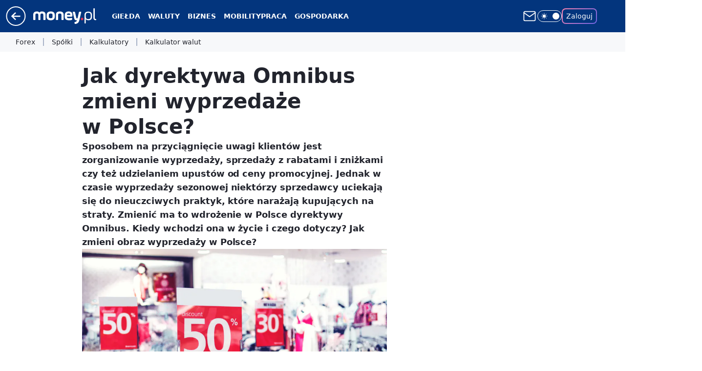

--- FILE ---
content_type: application/javascript
request_url: https://rek.www.wp.pl/gaf.js?rv=2&sn=money_money&pvid=c2472bb0089670f40199&rekids=235776&tVersion=B&phtml=www.money.pl%2Fgospodarka%2Fjak-dyrektywa-omnibus-zmieni-wyprzedaze-w-polsce-6800195402217984a.html&abtest=adtech%7CPRGM-1047%7CA%3Badtech%7CPU-335%7CB%3Badtech%7CPRG-3468%7CA%3Badtech%7CPRGM-1036%7CD%3Badtech%7CPRGM-1607%7CB%3Badtech%7CFP-76%7CD%3Badtech%7CPRGM-1356%7CA%3Badtech%7CPRGM-1419%7CB%3Badtech%7CPRGM-1589%7CA%3Badtech%7CPRGM-1576%7CC%3Badtech%7CPRGM-1443%7CA%3Badtech%7CPRGM-1587%7CC%3Badtech%7CPRGM-1615%7CA%3Badtech%7CPRGM-1215%7CC&PWA_adbd=0&darkmode=0&highLayout=0&layout=wide&navType=navigate&cdl=0&ctype=article&ciab=IAB3%2CIAB-v3-74%2CIAB-v3-383%2CIAB11-2&cid=6800195402217984&csystem=ncr&cdate=2022-08-15&REKtagi=gospodarka%3Bporady%3Bomnibus%3Bsklepy%3Bochrona_konsumenta%3Bprawo&vw=1280&vh=720&p1=0&spin=q39wocft&bcv=2
body_size: 12178
content:
q39wocft({"spin":"q39wocft","bunch":235776,"context":{"dsa":false,"minor":false,"bidRequestId":"7c720895-ccd1-422a-b397-72c4d6298474","maConfig":{"timestamp":"2026-01-26T13:24:12.920Z"},"dfpConfig":{"timestamp":"2026-01-30T09:28:37.101Z"},"sda":[],"targeting":{"client":{},"server":{},"query":{"PWA_adbd":"0","REKtagi":"gospodarka;porady;omnibus;sklepy;ochrona_konsumenta;prawo","abtest":"adtech|PRGM-1047|A;adtech|PU-335|B;adtech|PRG-3468|A;adtech|PRGM-1036|D;adtech|PRGM-1607|B;adtech|FP-76|D;adtech|PRGM-1356|A;adtech|PRGM-1419|B;adtech|PRGM-1589|A;adtech|PRGM-1576|C;adtech|PRGM-1443|A;adtech|PRGM-1587|C;adtech|PRGM-1615|A;adtech|PRGM-1215|C","bcv":"2","cdate":"2022-08-15","cdl":"0","ciab":"IAB3,IAB-v3-74,IAB-v3-383,IAB11-2","cid":"6800195402217984","csystem":"ncr","ctype":"article","darkmode":"0","highLayout":"0","layout":"wide","navType":"navigate","p1":"0","phtml":"www.money.pl/gospodarka/jak-dyrektywa-omnibus-zmieni-wyprzedaze-w-polsce-6800195402217984a.html","pvid":"c2472bb0089670f40199","rekids":"235776","rv":"2","sn":"money_money","spin":"q39wocft","tVersion":"B","vh":"720","vw":"1280"}},"directOnly":0,"geo":{"country":"840","region":"","city":""},"statid":"","mlId":"","rshsd":"0","isRobot":false,"curr":{"EUR":4.2131,"USD":3.5379,"CHF":4.5964,"GBP":4.8586},"rv":"2","status":{"advf":2,"ma":2,"ma_ads-bidder":2,"ma_cpv-bidder":2,"ma_high-cpm-bidder":2},"bp":[30,40,50,60,80,100,120,140,160,180,200,220,240,260,280,300,320,340,360,380,400,420,440,460,480,500,520,540,560,580,600,620,640,660,680,700,720,740,760,780,800,1000,1200,1500,1800,2000,2500,3000,3500,4000,5000,6000,7000,9800],"siginf":"0.1.89"},"slots":{"10":{"delivered":"","campaign":null,"dfpConfig":null},"11":{"delivered":"1","campaign":null,"dfpConfig":{"placement":"/89844762/Desktop_Money.pl_x11_art","roshash":"AEHK","ceil":100,"sizes":[[336,280],[640,280],[300,250]],"namedSizes":["fluid"],"div":"div-gpt-ad-x11-art","targeting":{"DFPHASH":"AEHK","emptygaf":"0"},"fp":[150,180,200,230,270,310,350,380,410,440,460,490,520,530,560,570,610,620,650,660,680,700,710,740,750,760,790,800,820,830,860,870,870,890,930,930,940,950,960,1000,1010,1120,1250,1530,1840,2040,2550,3060,3570,4080,5100,6120,7140,9800],"gfp":"AEHK","sigset":1}},"12":{"delivered":"1","campaign":null,"dfpConfig":{"placement":"/89844762/Desktop_Money.pl_x12_art","roshash":"AEHK","ceil":100,"sizes":[[336,280],[640,280],[300,250]],"namedSizes":["fluid"],"div":"div-gpt-ad-x12-art","targeting":{"DFPHASH":"AEHK","emptygaf":"0"},"fp":[410,200,1030,440,920,760,160,800,620,940,1180,760,1180,1120,640,880,520,1040,920,1160,1120,820,1040,1340,600,600,600,1780,1480,1800,1120,1500,1640,1660,1560,1700,840,780,1980,1120,1920,1480,1780,2460,2200,3080,2980,3260,3960,4040,5980,7120,9380,9960],"gfp":"AEHK","sigset":3}},"13":{"delivered":"1","campaign":null,"dfpConfig":{"placement":"/89844762/Desktop_Money.pl_x13_art","roshash":"AEHK","ceil":100,"sizes":[[336,280],[640,280],[300,250]],"namedSizes":["fluid"],"div":"div-gpt-ad-x13-art","targeting":{"DFPHASH":"AEHK","emptygaf":"0"},"fp":[150,170,200,220,260,300,340,370,390,420,450,480,490,520,540,560,590,600,620,640,660,680,700,710,740,750,760,770,800,820,820,840,860,880,890,890,930,940,950,960,960,1100,1230,1530,1840,2040,2550,3060,3570,4080,5100,6120,7140,9800],"gfp":"AEHK","sigset":1}},"14":{"delivered":"1","campaign":null,"dfpConfig":{"placement":"/89844762/Desktop_Money.pl_x14_art","roshash":"AEHK","ceil":100,"sizes":[[336,280],[640,280],[300,250]],"namedSizes":["fluid"],"div":"div-gpt-ad-x14-art","targeting":{"DFPHASH":"AEHK","emptygaf":"0"},"fp":[140,160,180,210,240,280,310,340,370,390,420,440,460,480,500,520,540,560,570,600,600,620,650,660,670,690,700,710,720,750,760,760,770,810,820,820,830,830,870,880,880,1020,1230,1530,1840,2040,2550,3060,3570,4080,5100,6120,7140,9800],"gfp":"AEHK","sigset":1}},"15":{"delivered":"1","campaign":null,"dfpConfig":{"placement":"/89844762/Desktop_Money.pl_x15_art","roshash":"AEHK","ceil":100,"sizes":[[728,90],[970,300],[950,90],[980,120],[980,90],[970,150],[970,90],[970,250],[930,180],[950,200],[750,100],[970,66],[750,200],[960,90],[970,100],[750,300],[970,200],[950,300]],"namedSizes":["fluid"],"div":"div-gpt-ad-x15-art","targeting":{"DFPHASH":"AEHK","emptygaf":"0"},"fp":[170,190,220,250,300,340,380,420,450,480,510,550,580,600,630,650,680,690,720,740,770,790,800,830,850,860,900,910,920,960,960,980,990,1010,1040,1050,1070,1070,1110,1130,1140,1280,1420,1650,1880,2040,2550,3060,3570,4080,5100,6120,7140,9800],"gfp":"AEHK","sigset":1}},"16":{"delivered":"","campaign":null,"dfpConfig":null},"17":{"delivered":"","campaign":null,"dfpConfig":null},"18":{"delivered":"","campaign":null,"dfpConfig":null},"19":{"delivered":"","campaign":null,"dfpConfig":null},"2":{"delivered":"1","campaign":null,"dfpConfig":{"placement":"/89844762/Desktop_Money.pl_x02","roshash":"BJMP","ceil":100,"sizes":[[970,300],[970,600],[750,300],[950,300],[980,600],[1920,870],[1200,600],[750,400],[960,640]],"namedSizes":["fluid"],"div":"div-gpt-ad-x02","targeting":{"DFPHASH":"BJMP","emptygaf":"0"},"fp":[130,150,170,190,230,260,290,320,340,370,380,400,430,440,460,470,500,510,530,540,550,580,590,590,620,620,640,660,680,680,690,700,720,730,740,750,750,760,790,800,840,1020,1230,1530,1840,2040,2550,3060,3570,4080,5100,6120,7140,9800],"gfp":"BJMP","sigset":1}},"25":{"lazy":1,"delivered":"1","campaign":{"id":"189823","adm":{"bunch":"235776","creations":[{"height":250,"showLabel":true,"src":"https://mamc.wpcdn.pl/189823/1769795496997/olimpiada-video-300x250/olimpiada-video-300x250/index.html","trackers":{"click":[""],"cview":["//ma.wp.pl/ma.gif?clid=36d4f1d950aab392a9c26b186b340e10\u0026SN=money_money\u0026pvid=c2472bb0089670f40199\u0026action=cvimp\u0026pg=www.money.pl\u0026par=bidReqID%3D7c720895-ccd1-422a-b397-72c4d6298474%26ip%3D32BLzvl7ESEgnaM07NOUtYxiXbaFQsnSTZ0A5TTqo8o%26domain%3Dwww.money.pl%26creationID%3D1484904%26workfID%3D189823%26client_id%3D38851%26hBidPrice%3DADGJMPS%26medium%3Ddisplay%26publisherID%3D308%26tpID%3D1410645%26iabSiteCategories%3D%26conversionValue%3D0%26slotID%3D025%26slotSizeWxH%3D300x250%26cur%3DPLN%26source%3DTG%26ttl%3D1769987987%26is_robot%3D0%26partnerID%3D%26userID%3D__UNKNOWN_TELL_US__%26seatFee%3DndSYCrTJKZ4NDXZc6xUxBsecvZf9SyC-cmwXV8ypYso%26billing%3Dcpv%26sn%3Dmoney_money%26isDev%3Dfalse%26contentID%3D6800195402217984%26rekid%3D235776%26test%3D0%26org_id%3D25%26pvid%3Dc2472bb0089670f40199%26hBudgetRate%3DADGJMPS%26utility%3DGaAbyHmO_gCBTOlXiWntVv0Xmr0FFTvANL0HQxkEiTQGablPZIFJvKwMzbkzsBbS%26platform%3D8%26ssp%3Dwp.pl%26inver%3D2%26order%3D266645%26editedTimestamp%3D1769789257%26iabPageCategories%3D%26bidTimestamp%3D1769901587%26targetDomain%3Dwp.pl%26emission%3D3048068%26pricingModel%3D7PRI-42uEp6STUGxx0NC35AXdc4qRtcNuMhXvAv1row%26device%3DPERSONAL_COMPUTER%26seatID%3D36d4f1d950aab392a9c26b186b340e10%26is_adblock%3D0%26geo%3D840%253B%253B%26bidderID%3D11"],"impression":["//ma.wp.pl/ma.gif?clid=36d4f1d950aab392a9c26b186b340e10\u0026SN=money_money\u0026pvid=c2472bb0089670f40199\u0026action=delivery\u0026pg=www.money.pl\u0026par=hBidPrice%3DADGJMPS%26medium%3Ddisplay%26publisherID%3D308%26tpID%3D1410645%26iabSiteCategories%3D%26conversionValue%3D0%26slotID%3D025%26slotSizeWxH%3D300x250%26cur%3DPLN%26source%3DTG%26ttl%3D1769987987%26is_robot%3D0%26partnerID%3D%26userID%3D__UNKNOWN_TELL_US__%26seatFee%3DndSYCrTJKZ4NDXZc6xUxBsecvZf9SyC-cmwXV8ypYso%26billing%3Dcpv%26sn%3Dmoney_money%26isDev%3Dfalse%26contentID%3D6800195402217984%26rekid%3D235776%26test%3D0%26org_id%3D25%26pvid%3Dc2472bb0089670f40199%26hBudgetRate%3DADGJMPS%26utility%3DGaAbyHmO_gCBTOlXiWntVv0Xmr0FFTvANL0HQxkEiTQGablPZIFJvKwMzbkzsBbS%26platform%3D8%26ssp%3Dwp.pl%26inver%3D2%26order%3D266645%26editedTimestamp%3D1769789257%26iabPageCategories%3D%26bidTimestamp%3D1769901587%26targetDomain%3Dwp.pl%26emission%3D3048068%26pricingModel%3D7PRI-42uEp6STUGxx0NC35AXdc4qRtcNuMhXvAv1row%26device%3DPERSONAL_COMPUTER%26seatID%3D36d4f1d950aab392a9c26b186b340e10%26is_adblock%3D0%26geo%3D840%253B%253B%26bidderID%3D11%26bidReqID%3D7c720895-ccd1-422a-b397-72c4d6298474%26ip%3D32BLzvl7ESEgnaM07NOUtYxiXbaFQsnSTZ0A5TTqo8o%26domain%3Dwww.money.pl%26creationID%3D1484904%26workfID%3D189823%26client_id%3D38851"],"view":["//ma.wp.pl/ma.gif?clid=36d4f1d950aab392a9c26b186b340e10\u0026SN=money_money\u0026pvid=c2472bb0089670f40199\u0026action=view\u0026pg=www.money.pl\u0026par=userID%3D__UNKNOWN_TELL_US__%26seatFee%3DndSYCrTJKZ4NDXZc6xUxBsecvZf9SyC-cmwXV8ypYso%26billing%3Dcpv%26sn%3Dmoney_money%26isDev%3Dfalse%26contentID%3D6800195402217984%26rekid%3D235776%26test%3D0%26org_id%3D25%26pvid%3Dc2472bb0089670f40199%26hBudgetRate%3DADGJMPS%26utility%3DGaAbyHmO_gCBTOlXiWntVv0Xmr0FFTvANL0HQxkEiTQGablPZIFJvKwMzbkzsBbS%26platform%3D8%26ssp%3Dwp.pl%26inver%3D2%26order%3D266645%26editedTimestamp%3D1769789257%26iabPageCategories%3D%26bidTimestamp%3D1769901587%26targetDomain%3Dwp.pl%26emission%3D3048068%26pricingModel%3D7PRI-42uEp6STUGxx0NC35AXdc4qRtcNuMhXvAv1row%26device%3DPERSONAL_COMPUTER%26seatID%3D36d4f1d950aab392a9c26b186b340e10%26is_adblock%3D0%26geo%3D840%253B%253B%26bidderID%3D11%26bidReqID%3D7c720895-ccd1-422a-b397-72c4d6298474%26ip%3D32BLzvl7ESEgnaM07NOUtYxiXbaFQsnSTZ0A5TTqo8o%26domain%3Dwww.money.pl%26creationID%3D1484904%26workfID%3D189823%26client_id%3D38851%26hBidPrice%3DADGJMPS%26medium%3Ddisplay%26publisherID%3D308%26tpID%3D1410645%26iabSiteCategories%3D%26conversionValue%3D0%26slotID%3D025%26slotSizeWxH%3D300x250%26cur%3DPLN%26source%3DTG%26ttl%3D1769987987%26is_robot%3D0%26partnerID%3D"]},"transparentPlaceholder":false,"type":"iframe","url":"https://sportowefakty.wp.pl/lyzwiarstwo-szybkie/1231351/to-nowy-sport-narodowy-polakow-nisza-po-skokach-wypelniona?utm_source=autopromocja\u0026utm_medium=display\u0026utm_campaign=30lat_wp_wizerunek\u0026utm_content=sport_narodowy\u0026utm_term=wpm_WPKW01","width":300}],"redir":"https://ma.wp.pl/redirma?SN=money_money\u0026pvid=c2472bb0089670f40199\u0026par=emission%3D3048068%26is_robot%3D0%26pvid%3Dc2472bb0089670f40199%26platform%3D8%26geo%3D840%253B%253B%26bidReqID%3D7c720895-ccd1-422a-b397-72c4d6298474%26creationID%3D1484904%26medium%3Ddisplay%26isDev%3Dfalse%26rekid%3D235776%26bidderID%3D11%26hBidPrice%3DADGJMPS%26ttl%3D1769987987%26sn%3Dmoney_money%26iabPageCategories%3D%26bidTimestamp%3D1769901587%26targetDomain%3Dwp.pl%26device%3DPERSONAL_COMPUTER%26cur%3DPLN%26userID%3D__UNKNOWN_TELL_US__%26order%3D266645%26ip%3D32BLzvl7ESEgnaM07NOUtYxiXbaFQsnSTZ0A5TTqo8o%26domain%3Dwww.money.pl%26source%3DTG%26partnerID%3D%26test%3D0%26org_id%3D25%26hBudgetRate%3DADGJMPS%26client_id%3D38851%26slotSizeWxH%3D300x250%26billing%3Dcpv%26utility%3DGaAbyHmO_gCBTOlXiWntVv0Xmr0FFTvANL0HQxkEiTQGablPZIFJvKwMzbkzsBbS%26ssp%3Dwp.pl%26editedTimestamp%3D1769789257%26pricingModel%3D7PRI-42uEp6STUGxx0NC35AXdc4qRtcNuMhXvAv1row%26is_adblock%3D0%26tpID%3D1410645%26seatFee%3DndSYCrTJKZ4NDXZc6xUxBsecvZf9SyC-cmwXV8ypYso%26contentID%3D6800195402217984%26publisherID%3D308%26iabSiteCategories%3D%26conversionValue%3D0%26slotID%3D025%26inver%3D2%26seatID%3D36d4f1d950aab392a9c26b186b340e10%26workfID%3D189823\u0026url=","slot":"25"},"creative":{"Id":"1484904","provider":"ma_cpv-bidder","roshash":"ADGJ","height":250,"width":300,"touchpointId":"1410645","source":{"bidder":"cpv-bidder"}},"sellingModel":{"model":"CPM_INT"}},"dfpConfig":{"placement":"/89844762/Desktop_Money.pl_x25_art","roshash":"AEHK","ceil":100,"sizes":[[336,280],[640,280],[300,250]],"namedSizes":["fluid"],"div":"div-gpt-ad-x25-art","targeting":{"DFPHASH":"AEHK","emptygaf":"0"},"fp":[160,190,220,240,290,330,370,400,440,470,490,520,550,570,590,620,640,670,690,700,730,740,780,790,800,830,850,860,870,900,920,920,940,970,980,1000,1010,1040,1050,1070,1080,1200,1370,1560,1840,2040,2550,3060,3570,4080,5100,6120,7140,9800],"gfp":"AEHK","sigset":1}},"27":{"delivered":"1","campaign":null,"dfpConfig":{"placement":"/89844762/Desktop_Money.pl_x27_art","roshash":"AEHK","ceil":100,"sizes":[[160,600],[120,600]],"namedSizes":["fluid"],"div":"div-gpt-ad-x27-art","targeting":{"DFPHASH":"AEHK","emptygaf":"0"},"fp":[130,150,170,190,230,260,290,320,350,370,380,410,430,450,470,480,500,510,540,550,560,580,590,600,630,630,650,670,680,690,700,720,730,740,750,760,770,790,790,800,820,1020,1230,1530,1840,2040,2550,3060,3570,4080,5100,6120,7140,9800],"gfp":"AEHK","sigset":1}},"28":{"delivered":"","campaign":null,"dfpConfig":null},"3":{"delivered":"1","campaign":null,"dfpConfig":{"placement":"/89844762/Desktop_Money.pl_x03_art","roshash":"AFIL","ceil":100,"sizes":[[728,90],[970,300],[950,90],[980,120],[980,90],[970,150],[970,90],[970,250],[930,180],[950,200],[750,100],[970,66],[750,200],[960,90],[970,100],[750,300],[970,200],[950,300]],"namedSizes":["fluid"],"div":"div-gpt-ad-x03-art","targeting":{"DFPHASH":"AFIL","emptygaf":"0"},"fp":[270,1000,910,920,780,260,400,240,300,220,1120,920,820,440,1360,560,460,400,820,1060,960,980,720,1240,880,1700,1120,1740,660,740,1060,1000,800,1360,1040,1560,1480,2020,1960,1300,1020,1740,2040,3160,3200,2640,4660,3960,3700,5600,6020,8460,8800,9960],"gfp":"AFIL","sigset":3}},"32":{"delivered":"1","campaign":null,"dfpConfig":{"placement":"/89844762/Desktop_Money.pl_x32_art","roshash":"AEHK","ceil":100,"sizes":[[336,280],[640,280],[300,250]],"namedSizes":["fluid"],"div":"div-gpt-ad-x32-art","targeting":{"DFPHASH":"AEHK","emptygaf":"0"},"fp":[120,140,160,180,220,250,270,300,320,350,360,380,400,420,440,450,470,480,500,510,520,540,550,560,580,590,600,620,630,640,640,650,660,690,700,720,740,760,780,800,820,1020,1230,1530,1840,2040,2550,3060,3570,4080,5100,6120,7140,9800],"gfp":"AEHK","sigset":1}},"33":{"delivered":"1","campaign":null,"dfpConfig":{"placement":"/89844762/Desktop_Money.pl_x33_art","roshash":"AEHK","ceil":100,"sizes":[[336,280],[640,280],[300,250]],"namedSizes":["fluid"],"div":"div-gpt-ad-x33-art","targeting":{"DFPHASH":"AEHK","emptygaf":"0"},"fp":[160,180,210,230,280,320,360,390,420,450,480,500,530,560,580,600,620,650,660,690,710,720,740,760,770,800,820,830,860,870,880,900,930,940,940,960,970,1010,1010,1020,1030,1160,1320,1530,1840,2040,2550,3060,3570,4080,5100,6120,7140,9800],"gfp":"AEHK","sigset":1}},"35":{"delivered":"1","campaign":null,"dfpConfig":{"placement":"/89844762/Desktop_Money.pl_x35_art","roshash":"AEHK","ceil":100,"sizes":[[300,600],[300,250]],"namedSizes":["fluid"],"div":"div-gpt-ad-x35-art","targeting":{"DFPHASH":"AEHK","emptygaf":"0"},"fp":[130,150,180,200,230,260,290,320,340,360,390,410,440,450,470,480,510,520,530,550,560,580,590,600,630,640,650,650,690,690,700,710,730,740,750,760,770,770,810,820,820,1020,1230,1530,1840,2040,2550,3060,3570,4080,5100,6120,7140,9800],"gfp":"AEHK","sigset":1}},"36":{"lazy":1,"delivered":"1","campaign":{"id":"188279","adm":{"bunch":"235776","creations":[{"height":600,"showLabel":true,"src":"https://mamc.wpcdn.pl/188279/1768218831633/pudelek-wosp-vB-300x600.jpg","trackers":{"click":[""],"cview":["//ma.wp.pl/ma.gif?clid=36d4f1d950aab392a9c26b186b340e10\u0026SN=money_money\u0026pvid=c2472bb0089670f40199\u0026action=cvimp\u0026pg=www.money.pl\u0026par=creationID%3D1470135%26bidReqID%3D7c720895-ccd1-422a-b397-72c4d6298474%26tpID%3D1402625%26is_robot%3D0%26pvid%3Dc2472bb0089670f40199%26geo%3D840%253B%253B%26device%3DPERSONAL_COMPUTER%26slotID%3D036%26workfID%3D188279%26iabSiteCategories%3D%26sn%3Dmoney_money%26partnerID%3D%26isDev%3Dfalse%26seatID%3D36d4f1d950aab392a9c26b186b340e10%26bidderID%3D11%26rekid%3D235776%26cur%3DPLN%26seatFee%3DSy0cILFFz9xDdgmXXUC6I7ltj-WYIjOy_QBGmmz7_BU%26client_id%3D38851%26emission%3D3044804%26order%3D266039%26editedTimestamp%3D1768219038%26iabPageCategories%3D%26medium%3Ddisplay%26platform%3D8%26ssp%3Dwp.pl%26userID%3D__UNKNOWN_TELL_US__%26billing%3Dcpv%26source%3DTG%26pricingModel%3DeKrC9ew_nsxpycAOC9vLSYfCyv9-BdCwHNnF2_z_VwE%26ttl%3D1769987987%26utility%3D3di-qc01U5cLjI0fwE_ME5gpk9uwyT4KFTbEjk_-qgKLymAcqBBcSf_47u-bT_2l%26publisherID%3D308%26inver%3D2%26ip%3DM5rDSKGoNa7SNrUM_N9sfOwm4EXzHYJIblT7qz9rQKo%26test%3D0%26org_id%3D25%26hBidPrice%3DADGJMPS%26hBudgetRate%3DADGJMPS%26targetDomain%3Dallegro.pl%26is_adblock%3D0%26bidTimestamp%3D1769901587%26contentID%3D6800195402217984%26conversionValue%3D0%26domain%3Dwww.money.pl%26slotSizeWxH%3D300x600"],"impression":["//ma.wp.pl/ma.gif?clid=36d4f1d950aab392a9c26b186b340e10\u0026SN=money_money\u0026pvid=c2472bb0089670f40199\u0026action=delivery\u0026pg=www.money.pl\u0026par=bidTimestamp%3D1769901587%26contentID%3D6800195402217984%26conversionValue%3D0%26domain%3Dwww.money.pl%26slotSizeWxH%3D300x600%26creationID%3D1470135%26bidReqID%3D7c720895-ccd1-422a-b397-72c4d6298474%26tpID%3D1402625%26is_robot%3D0%26pvid%3Dc2472bb0089670f40199%26geo%3D840%253B%253B%26device%3DPERSONAL_COMPUTER%26slotID%3D036%26workfID%3D188279%26iabSiteCategories%3D%26sn%3Dmoney_money%26partnerID%3D%26isDev%3Dfalse%26seatID%3D36d4f1d950aab392a9c26b186b340e10%26bidderID%3D11%26rekid%3D235776%26cur%3DPLN%26seatFee%3DSy0cILFFz9xDdgmXXUC6I7ltj-WYIjOy_QBGmmz7_BU%26client_id%3D38851%26emission%3D3044804%26order%3D266039%26editedTimestamp%3D1768219038%26iabPageCategories%3D%26medium%3Ddisplay%26platform%3D8%26ssp%3Dwp.pl%26userID%3D__UNKNOWN_TELL_US__%26billing%3Dcpv%26source%3DTG%26pricingModel%3DeKrC9ew_nsxpycAOC9vLSYfCyv9-BdCwHNnF2_z_VwE%26ttl%3D1769987987%26utility%3D3di-qc01U5cLjI0fwE_ME5gpk9uwyT4KFTbEjk_-qgKLymAcqBBcSf_47u-bT_2l%26publisherID%3D308%26inver%3D2%26ip%3DM5rDSKGoNa7SNrUM_N9sfOwm4EXzHYJIblT7qz9rQKo%26test%3D0%26org_id%3D25%26hBidPrice%3DADGJMPS%26hBudgetRate%3DADGJMPS%26targetDomain%3Dallegro.pl%26is_adblock%3D0"],"view":["//ma.wp.pl/ma.gif?clid=36d4f1d950aab392a9c26b186b340e10\u0026SN=money_money\u0026pvid=c2472bb0089670f40199\u0026action=view\u0026pg=www.money.pl\u0026par=ssp%3Dwp.pl%26userID%3D__UNKNOWN_TELL_US__%26billing%3Dcpv%26source%3DTG%26pricingModel%3DeKrC9ew_nsxpycAOC9vLSYfCyv9-BdCwHNnF2_z_VwE%26ttl%3D1769987987%26utility%3D3di-qc01U5cLjI0fwE_ME5gpk9uwyT4KFTbEjk_-qgKLymAcqBBcSf_47u-bT_2l%26publisherID%3D308%26inver%3D2%26ip%3DM5rDSKGoNa7SNrUM_N9sfOwm4EXzHYJIblT7qz9rQKo%26test%3D0%26org_id%3D25%26hBidPrice%3DADGJMPS%26hBudgetRate%3DADGJMPS%26targetDomain%3Dallegro.pl%26is_adblock%3D0%26bidTimestamp%3D1769901587%26contentID%3D6800195402217984%26conversionValue%3D0%26domain%3Dwww.money.pl%26slotSizeWxH%3D300x600%26creationID%3D1470135%26bidReqID%3D7c720895-ccd1-422a-b397-72c4d6298474%26tpID%3D1402625%26is_robot%3D0%26pvid%3Dc2472bb0089670f40199%26geo%3D840%253B%253B%26device%3DPERSONAL_COMPUTER%26slotID%3D036%26workfID%3D188279%26iabSiteCategories%3D%26sn%3Dmoney_money%26partnerID%3D%26isDev%3Dfalse%26seatID%3D36d4f1d950aab392a9c26b186b340e10%26bidderID%3D11%26rekid%3D235776%26cur%3DPLN%26seatFee%3DSy0cILFFz9xDdgmXXUC6I7ltj-WYIjOy_QBGmmz7_BU%26client_id%3D38851%26emission%3D3044804%26order%3D266039%26editedTimestamp%3D1768219038%26iabPageCategories%3D%26medium%3Ddisplay%26platform%3D8"]},"transparentPlaceholder":false,"type":"image","url":"https://www.pudelek.pl/pudelek-na-wosp-wylicytuj-artykul-o-sobie-na-pudelku-poczuj-sie-jak-rasowy-celebryta-i-podziel-sie-wydarzeniem-z-twojego-zycia-7244027653011648a","width":300}],"redir":"https://ma.wp.pl/redirma?SN=money_money\u0026pvid=c2472bb0089670f40199\u0026par=partnerID%3D%26medium%3Ddisplay%26platform%3D8%26ssp%3Dwp.pl%26billing%3Dcpv%26source%3DTG%26device%3DPERSONAL_COMPUTER%26isDev%3Dfalse%26editedTimestamp%3D1768219038%26userID%3D__UNKNOWN_TELL_US__%26ttl%3D1769987987%26utility%3D3di-qc01U5cLjI0fwE_ME5gpk9uwyT4KFTbEjk_-qgKLymAcqBBcSf_47u-bT_2l%26hBidPrice%3DADGJMPS%26is_adblock%3D0%26creationID%3D1470135%26is_robot%3D0%26cur%3DPLN%26publisherID%3D308%26inver%3D2%26targetDomain%3Dallegro.pl%26slotID%3D036%26iabSiteCategories%3D%26seatID%3D36d4f1d950aab392a9c26b186b340e10%26bidderID%3D11%26client_id%3D38851%26order%3D266039%26pricingModel%3DeKrC9ew_nsxpycAOC9vLSYfCyv9-BdCwHNnF2_z_VwE%26conversionValue%3D0%26slotSizeWxH%3D300x600%26pvid%3Dc2472bb0089670f40199%26sn%3Dmoney_money%26emission%3D3044804%26domain%3Dwww.money.pl%26workfID%3D188279%26iabPageCategories%3D%26bidReqID%3D7c720895-ccd1-422a-b397-72c4d6298474%26geo%3D840%253B%253B%26org_id%3D25%26hBudgetRate%3DADGJMPS%26contentID%3D6800195402217984%26rekid%3D235776%26seatFee%3DSy0cILFFz9xDdgmXXUC6I7ltj-WYIjOy_QBGmmz7_BU%26ip%3DM5rDSKGoNa7SNrUM_N9sfOwm4EXzHYJIblT7qz9rQKo%26test%3D0%26bidTimestamp%3D1769901587%26tpID%3D1402625\u0026url=","slot":"36"},"creative":{"Id":"1470135","provider":"ma_cpv-bidder","roshash":"ADGJ","height":600,"width":300,"touchpointId":"1402625","source":{"bidder":"cpv-bidder"}},"sellingModel":{"model":"CPM_INT"}},"dfpConfig":{"placement":"/89844762/Desktop_Money.pl_x36_art","roshash":"AFIL","ceil":100,"sizes":[[300,600],[300,250]],"namedSizes":["fluid"],"div":"div-gpt-ad-x36-art","targeting":{"DFPHASH":"AFIL","emptygaf":"0"},"fp":[590,900,390,940,240,200,1000,280,380,1040,520,700,940,1020,600,1140,600,1440,820,440,1440,800,1540,1220,540,1300,1560,1720,1320,1520,820,1560,1380,840,1780,960,1880,1100,1680,1240,1680,2060,1740,2320,3480,3840,4540,4640,4780,5200,6540,7760,9800,9940],"gfp":"AFIL","sigset":3}},"37":{"delivered":"1","campaign":null,"dfpConfig":{"placement":"/89844762/Desktop_Money.pl_x37_art","roshash":"AEHK","ceil":100,"sizes":[[300,600],[300,250]],"namedSizes":["fluid"],"div":"div-gpt-ad-x37-art","targeting":{"DFPHASH":"AEHK","emptygaf":"0"},"fp":[130,150,180,200,230,270,290,320,340,370,390,420,430,460,470,490,500,530,540,560,570,580,600,610,620,650,660,660,680,700,710,720,720,730,770,770,780,790,790,800,840,1020,1230,1530,1840,2040,2550,3060,3570,4080,5100,6120,7140,9800],"gfp":"AEHK","sigset":1}},"40":{"delivered":"1","campaign":null,"dfpConfig":{"placement":"/89844762/Desktop_Money.pl_x40","roshash":"AFIL","ceil":100,"sizes":[[300,250]],"namedSizes":["fluid"],"div":"div-gpt-ad-x40","targeting":{"DFPHASH":"AFIL","emptygaf":"0"},"fp":[670,240,550,280,500,900,580,900,380,1020,560,1300,480,920,480,620,440,1180,680,1120,1040,500,1200,1220,780,780,1320,1200,1780,1160,1520,1720,1220,1540,1660,1480,1400,940,1940,1260,820,1420,1300,3040,2560,3040,4200,4820,4520,6180,7760,6540,8360,9960],"gfp":"AFIL","sigset":3}},"5":{"delivered":"1","campaign":null,"dfpConfig":{"placement":"/89844762/Desktop_Money.pl_x05_art","roshash":"AFIL","ceil":100,"sizes":[[300,250]],"namedSizes":["fluid"],"div":"div-gpt-ad-x05-art","targeting":{"DFPHASH":"AFIL","emptygaf":"0"},"fp":[130,150,170,190,230,270,290,320,340,370,390,410,430,460,470,490,500,530,540,540,570,580,590,610,630,630,660,660,680,690,710,720,730,730,740,770,780,790,790,800,840,1020,1230,1530,1840,2040,2550,3060,3570,4080,5100,6120,7140,9800],"gfp":"AFIL","sigset":1}},"50":{"delivered":"1","campaign":null,"dfpConfig":{"placement":"/89844762/Desktop_Money.pl_x50_art","roshash":"AEHK","ceil":100,"sizes":[[728,90],[970,300],[950,90],[980,120],[980,90],[970,150],[970,90],[970,250],[930,180],[950,200],[750,100],[970,66],[750,200],[960,90],[970,100],[750,300],[970,200],[950,300]],"namedSizes":["fluid"],"div":"div-gpt-ad-x50-art","targeting":{"DFPHASH":"AEHK","emptygaf":"0"},"fp":[140,160,190,210,240,280,310,340,360,390,420,440,460,480,490,520,540,560,570,590,600,630,640,650,680,680,700,710,730,750,750,760,770,800,810,820,830,830,870,880,880,1020,1230,1530,1840,2040,2550,3060,3570,4080,5100,6120,7140,9800],"gfp":"AEHK","sigset":1}},"52":{"delivered":"1","campaign":null,"dfpConfig":{"placement":"/89844762/Desktop_Money.pl_x52_art","roshash":"AEHK","ceil":100,"sizes":[[300,250]],"namedSizes":["fluid"],"div":"div-gpt-ad-x52-art","targeting":{"DFPHASH":"AEHK","emptygaf":"0"},"fp":[120,140,160,180,210,240,270,290,310,340,360,370,390,420,420,450,460,480,490,500,520,530,530,560,570,570,600,610,610,620,630,640,660,680,700,720,740,760,780,800,820,1020,1230,1530,1840,2040,2550,3060,3570,4080,5100,6120,7140,9800],"gfp":"AEHK","sigset":1}},"521":{"delivered":"1","campaign":null,"dfpConfig":{"placement":"/89844762/Desktop_Money.pl_x521_art","roshash":"AEHK","ceil":100,"sizes":[[336,280],[640,280],[300,250]],"namedSizes":["fluid"],"div":"div-gpt-ad-x521-art","targeting":{"DFPHASH":"AEHK","emptygaf":"0"},"fp":[130,150,170,190,220,250,290,310,330,350,370,400,420,430,450,470,480,490,520,530,540,570,580,580,610,610,620,630,650,670,680,670,710,720,730,730,740,760,780,800,820,1020,1230,1530,1840,2040,2550,3060,3570,4080,5100,6120,7140,9800],"gfp":"AEHK","sigset":1}},"522":{"delivered":"1","campaign":null,"dfpConfig":{"placement":"/89844762/Desktop_Money.pl_x522_art","roshash":"AEHK","ceil":100,"sizes":[[336,280],[640,280],[300,250]],"namedSizes":["fluid"],"div":"div-gpt-ad-x522-art","targeting":{"DFPHASH":"AEHK","emptygaf":"0"},"fp":[120,150,170,190,220,250,280,310,330,360,370,390,420,430,450,460,480,490,520,530,530,560,570,570,600,610,620,620,650,650,660,670,680,700,710,720,750,760,780,800,820,1020,1230,1530,1840,2040,2550,3060,3570,4080,5100,6120,7140,9800],"gfp":"AEHK","sigset":1}},"523":{"lazy":1,"delivered":"1","campaign":{"id":"189821","adm":{"bunch":"235776","creations":[{"height":250,"showLabel":true,"src":"https://mamc.wpcdn.pl/189821/1769795344205/protesty-video-300x250/protesty-video-300x250/index.html","trackers":{"click":[""],"cview":["//ma.wp.pl/ma.gif?clid=36d4f1d950aab392a9c26b186b340e10\u0026SN=money_money\u0026pvid=c2472bb0089670f40199\u0026action=cvimp\u0026pg=www.money.pl\u0026par=workfID%3D189821%26iabSiteCategories%3D%26is_adblock%3D0%26conversionValue%3D0%26ssp%3Dwp.pl%26device%3DPERSONAL_COMPUTER%26publisherID%3D308%26targetDomain%3Dwp.pl%26billing%3Dcpv%26hBudgetRate%3DADGJMPS%26partnerID%3D%26domain%3Dwww.money.pl%26editedTimestamp%3D1769789081%26bidTimestamp%3D1769901587%26isDev%3Dfalse%26utility%3DsgsCcob94x5w7mfPXlE0M9NLy3vH5JUNnr7q-TxeqV-io9uaiQuV9uDVo-Os2Cxn%26platform%3D8%26bidReqID%3D7c720895-ccd1-422a-b397-72c4d6298474%26seatID%3D36d4f1d950aab392a9c26b186b340e10%26client_id%3D38851%26org_id%3D25%26order%3D266645%26pricingModel%3DAm5ZrcdmcsSfJcn-mIbmZPaGXrkpuyzPUduV_i9j7f8%26seatFee%3D7e9W2pactag2AGxBG11tEwfyMOY66mr79SYJENuAmkE%26emission%3D3048064%26is_robot%3D0%26bidderID%3D11%26medium%3Ddisplay%26ip%3DH6CMuFxGHa0C0JiCJgN6YruWF51lpFUbEssvZ4FKI5M%26slotSizeWxH%3D300x250%26cur%3DPLN%26iabPageCategories%3D%26ttl%3D1769987987%26pvid%3Dc2472bb0089670f40199%26sn%3Dmoney_money%26rekid%3D235776%26source%3DTG%26geo%3D840%253B%253B%26contentID%3D6800195402217984%26tpID%3D1410641%26hBidPrice%3DADGJMPS%26userID%3D__UNKNOWN_TELL_US__%26inver%3D2%26slotID%3D523%26creationID%3D1484899%26test%3D0"],"impression":["//ma.wp.pl/ma.gif?clid=36d4f1d950aab392a9c26b186b340e10\u0026SN=money_money\u0026pvid=c2472bb0089670f40199\u0026action=delivery\u0026pg=www.money.pl\u0026par=iabPageCategories%3D%26ttl%3D1769987987%26pvid%3Dc2472bb0089670f40199%26sn%3Dmoney_money%26rekid%3D235776%26source%3DTG%26geo%3D840%253B%253B%26contentID%3D6800195402217984%26tpID%3D1410641%26hBidPrice%3DADGJMPS%26userID%3D__UNKNOWN_TELL_US__%26inver%3D2%26slotID%3D523%26creationID%3D1484899%26test%3D0%26workfID%3D189821%26iabSiteCategories%3D%26is_adblock%3D0%26conversionValue%3D0%26ssp%3Dwp.pl%26device%3DPERSONAL_COMPUTER%26publisherID%3D308%26targetDomain%3Dwp.pl%26billing%3Dcpv%26hBudgetRate%3DADGJMPS%26partnerID%3D%26domain%3Dwww.money.pl%26editedTimestamp%3D1769789081%26bidTimestamp%3D1769901587%26isDev%3Dfalse%26utility%3DsgsCcob94x5w7mfPXlE0M9NLy3vH5JUNnr7q-TxeqV-io9uaiQuV9uDVo-Os2Cxn%26platform%3D8%26bidReqID%3D7c720895-ccd1-422a-b397-72c4d6298474%26seatID%3D36d4f1d950aab392a9c26b186b340e10%26client_id%3D38851%26org_id%3D25%26order%3D266645%26pricingModel%3DAm5ZrcdmcsSfJcn-mIbmZPaGXrkpuyzPUduV_i9j7f8%26seatFee%3D7e9W2pactag2AGxBG11tEwfyMOY66mr79SYJENuAmkE%26emission%3D3048064%26is_robot%3D0%26bidderID%3D11%26medium%3Ddisplay%26ip%3DH6CMuFxGHa0C0JiCJgN6YruWF51lpFUbEssvZ4FKI5M%26slotSizeWxH%3D300x250%26cur%3DPLN"],"view":["//ma.wp.pl/ma.gif?clid=36d4f1d950aab392a9c26b186b340e10\u0026SN=money_money\u0026pvid=c2472bb0089670f40199\u0026action=view\u0026pg=www.money.pl\u0026par=medium%3Ddisplay%26ip%3DH6CMuFxGHa0C0JiCJgN6YruWF51lpFUbEssvZ4FKI5M%26slotSizeWxH%3D300x250%26cur%3DPLN%26iabPageCategories%3D%26ttl%3D1769987987%26pvid%3Dc2472bb0089670f40199%26sn%3Dmoney_money%26rekid%3D235776%26source%3DTG%26geo%3D840%253B%253B%26contentID%3D6800195402217984%26tpID%3D1410641%26hBidPrice%3DADGJMPS%26userID%3D__UNKNOWN_TELL_US__%26inver%3D2%26slotID%3D523%26creationID%3D1484899%26test%3D0%26workfID%3D189821%26iabSiteCategories%3D%26is_adblock%3D0%26conversionValue%3D0%26ssp%3Dwp.pl%26device%3DPERSONAL_COMPUTER%26publisherID%3D308%26targetDomain%3Dwp.pl%26billing%3Dcpv%26hBudgetRate%3DADGJMPS%26partnerID%3D%26domain%3Dwww.money.pl%26editedTimestamp%3D1769789081%26bidTimestamp%3D1769901587%26isDev%3Dfalse%26utility%3DsgsCcob94x5w7mfPXlE0M9NLy3vH5JUNnr7q-TxeqV-io9uaiQuV9uDVo-Os2Cxn%26platform%3D8%26bidReqID%3D7c720895-ccd1-422a-b397-72c4d6298474%26seatID%3D36d4f1d950aab392a9c26b186b340e10%26client_id%3D38851%26org_id%3D25%26order%3D266645%26pricingModel%3DAm5ZrcdmcsSfJcn-mIbmZPaGXrkpuyzPUduV_i9j7f8%26seatFee%3D7e9W2pactag2AGxBG11tEwfyMOY66mr79SYJENuAmkE%26emission%3D3048064%26is_robot%3D0%26bidderID%3D11"]},"transparentPlaceholder":false,"type":"iframe","url":"https://wiadomosci.wp.pl/wspolpraca-tusk-nawrocki-politolog-zaakceptowali-swoje-role-7247469342787776a?utm_source=autopromocja\u0026utm_medium=display\u0026utm_campaign=30lat_wp_wizerunek\u0026utm_content=protesty\u0026utm_term=wpm_WPKW01","width":300}],"redir":"https://ma.wp.pl/redirma?SN=money_money\u0026pvid=c2472bb0089670f40199\u0026par=device%3DPERSONAL_COMPUTER%26utility%3DsgsCcob94x5w7mfPXlE0M9NLy3vH5JUNnr7q-TxeqV-io9uaiQuV9uDVo-Os2Cxn%26domain%3Dwww.money.pl%26bidReqID%3D7c720895-ccd1-422a-b397-72c4d6298474%26client_id%3D38851%26cur%3DPLN%26sn%3Dmoney_money%26inver%3D2%26creationID%3D1484899%26conversionValue%3D0%26publisherID%3D308%26bidTimestamp%3D1769901587%26bidderID%3D11%26source%3DTG%26geo%3D840%253B%253B%26slotID%3D523%26iabSiteCategories%3D%26hBudgetRate%3DADGJMPS%26isDev%3Dfalse%26platform%3D8%26slotSizeWxH%3D300x250%26ttl%3D1769987987%26rekid%3D235776%26test%3D0%26targetDomain%3Dwp.pl%26billing%3Dcpv%26partnerID%3D%26seatID%3D36d4f1d950aab392a9c26b186b340e10%26pricingModel%3DAm5ZrcdmcsSfJcn-mIbmZPaGXrkpuyzPUduV_i9j7f8%26seatFee%3D7e9W2pactag2AGxBG11tEwfyMOY66mr79SYJENuAmkE%26userID%3D__UNKNOWN_TELL_US__%26ssp%3Dwp.pl%26editedTimestamp%3D1769789081%26contentID%3D6800195402217984%26workfID%3D189821%26org_id%3D25%26emission%3D3048064%26ip%3DH6CMuFxGHa0C0JiCJgN6YruWF51lpFUbEssvZ4FKI5M%26tpID%3D1410641%26is_adblock%3D0%26order%3D266645%26is_robot%3D0%26medium%3Ddisplay%26iabPageCategories%3D%26pvid%3Dc2472bb0089670f40199%26hBidPrice%3DADGJMPS\u0026url=","slot":"523"},"creative":{"Id":"1484899","provider":"ma_cpv-bidder","roshash":"ADGJ","height":250,"width":300,"touchpointId":"1410641","source":{"bidder":"cpv-bidder"}},"sellingModel":{"model":"CPM_INT"}},"dfpConfig":{"placement":"/89844762/Desktop_Money.pl_x523_art","roshash":"AEHK","ceil":100,"sizes":[[336,280],[640,280],[300,250]],"namedSizes":["fluid"],"div":"div-gpt-ad-x523-art","targeting":{"DFPHASH":"AEHK","emptygaf":"0"},"fp":[120,140,170,180,220,250,280,300,330,350,360,390,410,420,440,450,470,480,510,510,520,550,560,570,590,590,610,610,640,640,650,660,670,690,700,720,740,760,780,800,820,1020,1230,1530,1840,2040,2550,3060,3570,4080,5100,6120,7140,9800],"gfp":"AEHK","sigset":1}},"529":{"delivered":"1","campaign":null,"dfpConfig":{"placement":"/89844762/Desktop_Money.pl_x529","roshash":"AEHK","ceil":100,"sizes":[[300,250]],"namedSizes":["fluid"],"div":"div-gpt-ad-x529","targeting":{"DFPHASH":"AEHK","emptygaf":"0"},"fp":[120,140,160,180,210,240,260,280,310,330,350,370,380,400,410,440,450,470,480,500,510,520,540,550,550,560,590,600,600,610,620,640,660,680,700,720,740,760,780,800,820,1020,1230,1530,1840,2040,2550,3060,3570,4080,5100,6120,7140,9800],"gfp":"AEHK","sigset":1}},"53":{"delivered":"1","campaign":null,"dfpConfig":{"placement":"/89844762/Desktop_Money.pl_x53_art","roshash":"AEHK","ceil":100,"sizes":[[728,90],[970,300],[950,90],[980,120],[980,90],[970,150],[970,600],[970,90],[970,250],[930,180],[950,200],[750,100],[970,66],[750,200],[960,90],[970,100],[750,300],[970,200],[940,600]],"namedSizes":["fluid"],"div":"div-gpt-ad-x53-art","targeting":{"DFPHASH":"AEHK","emptygaf":"0"},"fp":[330,540,90,180,140,540,880,580,780,420,500,1240,860,340,1120,1080,1320,780,820,640,680,500,780,1320,580,1700,1440,1740,1240,600,1360,940,1420,1320,720,900,1500,1960,860,840,2160,1440,2240,1820,1980,3620,2520,5120,5520,6960,5940,6240,9780,9920],"gfp":"AEHK","sigset":3}},"531":{"delivered":"1","campaign":null,"dfpConfig":{"placement":"/89844762/Desktop_Money.pl_x531","roshash":"AEHK","ceil":100,"sizes":[[300,250]],"namedSizes":["fluid"],"div":"div-gpt-ad-x531","targeting":{"DFPHASH":"AEHK","emptygaf":"0"},"fp":[530,580,810,320,220,300,820,940,280,360,280,580,260,540,800,660,980,740,1320,1520,700,820,880,940,900,660,1360,720,1460,1700,1160,680,1880,840,1560,1680,1440,1040,1880,1180,1560,2440,2000,2660,3560,3560,3900,4560,4360,6700,7020,9780,8680,9840],"gfp":"AEHK","sigset":3}},"541":{"delivered":"1","campaign":null,"dfpConfig":{"placement":"/89844762/Desktop_Money.pl_x541_art","roshash":"AEHK","ceil":100,"sizes":[[300,600],[300,250]],"namedSizes":["fluid"],"div":"div-gpt-ad-x541-art","targeting":{"DFPHASH":"AEHK","emptygaf":"0"},"fp":[130,150,180,200,230,260,300,320,350,360,390,410,440,450,470,480,510,520,540,550,560,590,590,600,630,640,650,670,690,690,700,710,730,740,750,760,770,770,810,820,820,1020,1230,1530,1840,2040,2550,3060,3570,4080,5100,6120,7140,9800],"gfp":"AEHK","sigset":1}},"59":{"delivered":"1","campaign":null,"dfpConfig":{"placement":"/89844762/Desktop_Money.pl_x59_art","roshash":"AEHK","ceil":100,"sizes":[[300,600],[300,250]],"namedSizes":["fluid"],"div":"div-gpt-ad-x59-art","targeting":{"DFPHASH":"AEHK","emptygaf":"0"},"fp":[120,140,160,180,220,240,280,300,320,350,360,380,400,420,440,450,470,480,500,510,520,540,550,560,580,590,600,610,630,640,640,650,660,690,700,720,740,760,780,800,820,1020,1230,1530,1840,2040,2550,3060,3570,4080,5100,6120,7140,9800],"gfp":"AEHK","sigset":1}},"6":{"delivered":"","campaign":null,"dfpConfig":null},"61":{"delivered":"1","campaign":null,"dfpConfig":{"placement":"/89844762/Desktop_Money.pl_x61_art","roshash":"AEHK","ceil":100,"sizes":[[336,280],[640,280],[300,250]],"namedSizes":["fluid"],"div":"div-gpt-ad-x61-art","targeting":{"DFPHASH":"AEHK","emptygaf":"0"},"fp":[140,170,190,210,250,290,320,350,380,410,420,450,480,490,520,540,550,570,590,600,640,640,660,690,700,700,730,750,750,760,800,800,810,820,850,860,870,880,890,890,930,1040,1230,1530,1840,2040,2550,3060,3570,4080,5100,6120,7140,9800],"gfp":"AEHK","sigset":1}},"63":{"delivered":"","campaign":null,"dfpConfig":null},"67":{"delivered":"1","campaign":null,"dfpConfig":{"placement":"/89844762/Desktop_Money.pl_x67_art","roshash":"ADJM","ceil":100,"sizes":[[300,50]],"namedSizes":["fluid"],"div":"div-gpt-ad-x67-art","targeting":{"DFPHASH":"ADJM","emptygaf":"0"},"fp":[120,150,170,190,220,260,280,310,330,360,380,390,420,430,450,460,480,490,520,530,550,560,570,590,600,600,620,640,650,650,660,670,700,700,710,720,750,760,780,800,820,1020,1230,1530,1840,2040,2550,3060,3570,4080,5100,6120,7140,9800],"gfp":"ADJM","sigset":1}},"70":{"delivered":"1","campaign":null,"dfpConfig":{"placement":"/89844762/Desktop_Money.pl_x70_art","roshash":"AEHK","ceil":100,"sizes":[[728,90],[970,300],[950,90],[980,120],[980,90],[970,150],[970,90],[970,250],[930,180],[950,200],[750,100],[970,66],[750,200],[960,90],[970,100],[750,300],[970,200],[950,300]],"namedSizes":["fluid"],"div":"div-gpt-ad-x70-art","targeting":{"DFPHASH":"AEHK","emptygaf":"0"},"fp":[140,170,190,210,250,290,320,350,380,410,420,450,480,490,520,530,550,570,590,600,640,640,660,690,700,700,710,740,750,760,770,800,810,820,830,860,870,880,890,890,900,1040,1230,1530,1840,2040,2550,3060,3570,4080,5100,6120,7140,9800],"gfp":"AEHK","sigset":1}},"72":{"delivered":"1","campaign":null,"dfpConfig":{"placement":"/89844762/Desktop_Money.pl_x72_art","roshash":"AEHK","ceil":100,"sizes":[[300,250]],"namedSizes":["fluid"],"div":"div-gpt-ad-x72-art","targeting":{"DFPHASH":"AEHK","emptygaf":"0"},"fp":[120,140,160,180,210,240,270,300,320,330,350,370,390,410,430,440,470,470,480,510,510,520,540,550,560,580,590,600,610,630,640,650,660,680,700,720,740,760,780,800,820,1020,1230,1530,1840,2040,2550,3060,3570,4080,5100,6120,7140,9800],"gfp":"AEHK","sigset":1}},"79":{"delivered":"1","campaign":null,"dfpConfig":{"placement":"/89844762/Desktop_Money.pl_x79_art","roshash":"AEHK","ceil":100,"sizes":[[300,600],[300,250]],"namedSizes":["fluid"],"div":"div-gpt-ad-x79-art","targeting":{"DFPHASH":"AEHK","emptygaf":"0"},"fp":[850,100,350,900,340,180,800,600,1200,960,280,540,700,280,320,440,680,1280,1040,1340,600,1500,1520,900,1580,1540,660,1680,1660,860,840,1840,1240,1320,1080,1240,1840,1480,920,1360,1960,1580,2440,1980,2120,2040,3960,4200,3580,5700,6700,6800,8700,9960],"gfp":"AEHK","sigset":3}},"8":{"delivered":"","campaign":null,"dfpConfig":null},"80":{"delivered":"1","campaign":null,"dfpConfig":{"placement":"/89844762/Desktop_Money.pl_x80_art","roshash":"ADLO","ceil":100,"sizes":[[1,1]],"namedSizes":["fluid"],"div":"div-gpt-ad-x80-art","isNative":1,"targeting":{"DFPHASH":"ADLO","emptygaf":"0"},"fp":[150,180,200,230,270,310,350,380,410,440,460,490,510,530,560,590,600,630,650,660,680,700,710,740,750,760,790,800,810,850,860,870,870,890,930,930,940,950,960,1000,1010,1120,1250,1530,1840,2040,2550,3060,3570,4080,5100,6120,7140,9800],"gfp":"ADLO","sigset":1}},"81":{"delivered":"1","campaign":null,"dfpConfig":{"placement":"/89844762/Desktop_Money.pl_x81_art","roshash":"ADLO","ceil":100,"sizes":[[1,1]],"namedSizes":["fluid"],"div":"div-gpt-ad-x81-art","isNative":1,"targeting":{"DFPHASH":"ADLO","emptygaf":"0"},"fp":[150,170,200,220,260,300,330,360,390,410,440,470,480,510,540,550,580,590,600,630,640,670,680,690,720,730,740,770,780,790,800,810,840,850,860,870,880,910,920,920,930,1080,1230,1530,1840,2040,2550,3060,3570,4080,5100,6120,7140,9800],"gfp":"ADLO","sigset":1}},"810":{"delivered":"","campaign":null,"dfpConfig":null},"811":{"delivered":"","campaign":null,"dfpConfig":null},"812":{"delivered":"","campaign":null,"dfpConfig":null},"813":{"delivered":"","campaign":null,"dfpConfig":null},"814":{"delivered":"","campaign":null,"dfpConfig":null},"815":{"delivered":"","campaign":null,"dfpConfig":null},"816":{"delivered":"","campaign":null,"dfpConfig":null},"817":{"delivered":"","campaign":null,"dfpConfig":null},"82":{"delivered":"1","campaign":null,"dfpConfig":{"placement":"/89844762/Desktop_Money.pl_x82_art","roshash":"ADLO","ceil":100,"sizes":[[1,1]],"namedSizes":["fluid"],"div":"div-gpt-ad-x82-art","isNative":1,"targeting":{"DFPHASH":"ADLO","emptygaf":"0"},"fp":[770,860,690,120,820,600,480,540,1180,1200,1040,540,340,400,620,1360,1220,760,920,500,720,440,1120,1600,740,1540,640,820,1320,1800,1420,1620,900,1240,1680,1000,1720,1680,1800,1300,1920,1080,1740,2420,3260,2360,4560,3280,4920,5320,5780,9040,7240,9940],"gfp":"ADLO","sigset":3}},"826":{"delivered":"","campaign":null,"dfpConfig":null},"827":{"delivered":"","campaign":null,"dfpConfig":null},"828":{"delivered":"","campaign":null,"dfpConfig":null},"83":{"delivered":"1","campaign":null,"dfpConfig":{"placement":"/89844762/Desktop_Money.pl_x83_art","roshash":"ADLO","ceil":100,"sizes":[[1,1]],"namedSizes":["fluid"],"div":"div-gpt-ad-x83-art","isNative":1,"targeting":{"DFPHASH":"ADLO","emptygaf":"0"},"fp":[110,520,150,800,620,820,300,540,640,760,940,340,740,1000,1300,1220,720,380,840,1220,920,1040,1600,520,1100,1060,1560,1740,700,1220,920,1240,780,1080,1300,1200,1400,1840,2020,840,1080,1160,1440,3120,3620,3280,3400,4220,5300,4920,7280,9860,7340,9880],"gfp":"ADLO","sigset":3}},"89":{"delivered":"","campaign":null,"dfpConfig":null},"90":{"lazy":1,"delivered":"1","campaign":{"id":"187848","capping":"PWAck=27120553\u0026PWAclt=2400","adm":{"bunch":"235776","creations":[{"height":300,"pixels":["//ad.doubleclick.net/ddm/trackimp/N5716.276442.WIRTUALNAPOLSKA/B34813585.437353535;dc_trk_aid=630583473;dc_trk_cid=247581064;ord=1769901587;dc_lat=;dc_rdid=;tag_for_child_directed_treatment=;tfua=;gdpr=${GDPR};gdpr_consent=${GDPR_CONSENT_755};ltd=${LIMITED_ADS};dc_tdv=1?"],"showLabel":true,"src":"https://mamc.wpcdn.pl/187848/1767610267007/Mega_Double_Billboard_970x300px.jpg","trackers":{"click":[""],"cview":["//ma.wp.pl/ma.gif?clid=dca45526c17aa056cf0f889dbba57020\u0026SN=money_money\u0026pvid=c2472bb0089670f40199\u0026action=cvimp\u0026pg=www.money.pl\u0026par=slotID%3D090%26test%3D0%26emission%3D3040877%26sn%3Dmoney_money%26domain%3Dwww.money.pl%26order%3D264730%26iabPageCategories%3D%26ttl%3D1769987987%26is_adblock%3D0%26pvid%3Dc2472bb0089670f40199%26slotSizeWxH%3D970x300%26creationID%3D1467019%26tpID%3D1400044%26seatID%3Ddca45526c17aa056cf0f889dbba57020%26org_id%3D25%26pricingModel%3DnemnXRFjD9bPOxbwBF7yT64Xl5GtBq0IlAl9hFaan6Y%26is_robot%3D0%26bidTimestamp%3D1769901587%26userID%3D__UNKNOWN_TELL_US__%26workfID%3D187848%26client_id%3D13241%26source%3DTG%26editedTimestamp%3D1767778938%26hBudgetRate%3DADGLXbe%26partnerID%3D%26bidderID%3D11%26medium%3Ddisplay%26bidReqID%3D7c720895-ccd1-422a-b397-72c4d6298474%26rekid%3D235776%26inver%3D2%26ip%3D6IrjfvbFwJTPHOu_gebQAv6GZLBtGxdZUle8nzKIUJs%26hBidPrice%3DBLRbajoxJQZe%26targetDomain%3Demirates.com%26ssp%3Dwp.pl%26cur%3DPLN%26billing%3Dcpv%26iabSiteCategories%3D%26geo%3D840%253B%253B%26isDev%3Dfalse%26contentID%3D6800195402217984%26conversionValue%3D0%26seatFee%3Dh7UdAw6g0UFX3Q9_VtW5Vm3u1M4n08eAqPjM4wPlzHQ%26utility%3DSquUOVl1OEGsan9Az-7TbJQ7989I8m2c85zWJo2b_36Y-INN-89l8NVy_bd-XjhC%26platform%3D8%26device%3DPERSONAL_COMPUTER%26publisherID%3D308"],"impression":["//ma.wp.pl/ma.gif?clid=dca45526c17aa056cf0f889dbba57020\u0026SN=money_money\u0026pvid=c2472bb0089670f40199\u0026action=delivery\u0026pg=www.money.pl\u0026par=bidReqID%3D7c720895-ccd1-422a-b397-72c4d6298474%26rekid%3D235776%26inver%3D2%26ip%3D6IrjfvbFwJTPHOu_gebQAv6GZLBtGxdZUle8nzKIUJs%26hBidPrice%3DBLRbajoxJQZe%26targetDomain%3Demirates.com%26ssp%3Dwp.pl%26cur%3DPLN%26billing%3Dcpv%26iabSiteCategories%3D%26geo%3D840%253B%253B%26isDev%3Dfalse%26contentID%3D6800195402217984%26conversionValue%3D0%26seatFee%3Dh7UdAw6g0UFX3Q9_VtW5Vm3u1M4n08eAqPjM4wPlzHQ%26utility%3DSquUOVl1OEGsan9Az-7TbJQ7989I8m2c85zWJo2b_36Y-INN-89l8NVy_bd-XjhC%26platform%3D8%26device%3DPERSONAL_COMPUTER%26publisherID%3D308%26slotID%3D090%26test%3D0%26emission%3D3040877%26sn%3Dmoney_money%26domain%3Dwww.money.pl%26order%3D264730%26iabPageCategories%3D%26ttl%3D1769987987%26is_adblock%3D0%26pvid%3Dc2472bb0089670f40199%26slotSizeWxH%3D970x300%26creationID%3D1467019%26tpID%3D1400044%26seatID%3Ddca45526c17aa056cf0f889dbba57020%26org_id%3D25%26pricingModel%3DnemnXRFjD9bPOxbwBF7yT64Xl5GtBq0IlAl9hFaan6Y%26is_robot%3D0%26bidTimestamp%3D1769901587%26userID%3D__UNKNOWN_TELL_US__%26workfID%3D187848%26client_id%3D13241%26source%3DTG%26editedTimestamp%3D1767778938%26hBudgetRate%3DADGLXbe%26partnerID%3D%26bidderID%3D11%26medium%3Ddisplay"],"view":["//ma.wp.pl/ma.gif?clid=dca45526c17aa056cf0f889dbba57020\u0026SN=money_money\u0026pvid=c2472bb0089670f40199\u0026action=view\u0026pg=www.money.pl\u0026par=ssp%3Dwp.pl%26cur%3DPLN%26billing%3Dcpv%26iabSiteCategories%3D%26geo%3D840%253B%253B%26isDev%3Dfalse%26contentID%3D6800195402217984%26conversionValue%3D0%26seatFee%3Dh7UdAw6g0UFX3Q9_VtW5Vm3u1M4n08eAqPjM4wPlzHQ%26utility%3DSquUOVl1OEGsan9Az-7TbJQ7989I8m2c85zWJo2b_36Y-INN-89l8NVy_bd-XjhC%26platform%3D8%26device%3DPERSONAL_COMPUTER%26publisherID%3D308%26slotID%3D090%26test%3D0%26emission%3D3040877%26sn%3Dmoney_money%26domain%3Dwww.money.pl%26order%3D264730%26iabPageCategories%3D%26ttl%3D1769987987%26is_adblock%3D0%26pvid%3Dc2472bb0089670f40199%26slotSizeWxH%3D970x300%26creationID%3D1467019%26tpID%3D1400044%26seatID%3Ddca45526c17aa056cf0f889dbba57020%26org_id%3D25%26pricingModel%3DnemnXRFjD9bPOxbwBF7yT64Xl5GtBq0IlAl9hFaan6Y%26is_robot%3D0%26bidTimestamp%3D1769901587%26userID%3D__UNKNOWN_TELL_US__%26workfID%3D187848%26client_id%3D13241%26source%3DTG%26editedTimestamp%3D1767778938%26hBudgetRate%3DADGLXbe%26partnerID%3D%26bidderID%3D11%26medium%3Ddisplay%26bidReqID%3D7c720895-ccd1-422a-b397-72c4d6298474%26rekid%3D235776%26inver%3D2%26ip%3D6IrjfvbFwJTPHOu_gebQAv6GZLBtGxdZUle8nzKIUJs%26hBidPrice%3DBLRbajoxJQZe%26targetDomain%3Demirates.com"]},"transparentPlaceholder":false,"type":"image","url":"https://ad.doubleclick.net/ddm/trackclk/N5716.276442.WIRTUALNAPOLSKA/B34813585.437353535;dc_trk_aid=630583473;dc_trk_cid=247581064;dc_lat=;dc_rdid=;tag_for_child_directed_treatment=;tfua=;gdpr=${GDPR};gdpr_consent=${GDPR_CONSENT_755};ltd=${LIMITED_ADS};dc_tdv=1","viewability":{"scripts":["//pixel.adsafeprotected.com/rjss/st/2753620/91846517/skeleton.js"]},"width":970}],"redir":"https://ma.wp.pl/redirma?SN=money_money\u0026pvid=c2472bb0089670f40199\u0026par=partnerID%3D%26ip%3D6IrjfvbFwJTPHOu_gebQAv6GZLBtGxdZUle8nzKIUJs%26order%3D264730%26ttl%3D1769987987%26seatID%3Ddca45526c17aa056cf0f889dbba57020%26workfID%3D187848%26isDev%3Dfalse%26sn%3Dmoney_money%26domain%3Dwww.money.pl%26userID%3D__UNKNOWN_TELL_US__%26inver%3D2%26ssp%3Dwp.pl%26slotID%3D090%26is_robot%3D0%26client_id%3D13241%26conversionValue%3D0%26pvid%3Dc2472bb0089670f40199%26tpID%3D1400044%26pricingModel%3DnemnXRFjD9bPOxbwBF7yT64Xl5GtBq0IlAl9hFaan6Y%26hBudgetRate%3DADGLXbe%26bidderID%3D11%26medium%3Ddisplay%26contentID%3D6800195402217984%26seatFee%3Dh7UdAw6g0UFX3Q9_VtW5Vm3u1M4n08eAqPjM4wPlzHQ%26test%3D0%26creationID%3D1467019%26org_id%3D25%26editedTimestamp%3D1767778938%26rekid%3D235776%26targetDomain%3Demirates.com%26billing%3Dcpv%26utility%3DSquUOVl1OEGsan9Az-7TbJQ7989I8m2c85zWJo2b_36Y-INN-89l8NVy_bd-XjhC%26device%3DPERSONAL_COMPUTER%26bidTimestamp%3D1769901587%26hBidPrice%3DBLRbajoxJQZe%26iabSiteCategories%3D%26geo%3D840%253B%253B%26emission%3D3040877%26iabPageCategories%3D%26is_adblock%3D0%26slotSizeWxH%3D970x300%26source%3DTG%26bidReqID%3D7c720895-ccd1-422a-b397-72c4d6298474%26cur%3DPLN%26platform%3D8%26publisherID%3D308\u0026url=","slot":"90"},"creative":{"Id":"1467019","provider":"ma_cpv-bidder","roshash":"BLRb","height":300,"width":970,"touchpointId":"1400044","source":{"bidder":"cpv-bidder"}},"sellingModel":{"model":"CPV_INT"}},"dfpConfig":{"placement":"/89844762/Desktop_Money.pl_x90_art","roshash":"BLSV","ceil":100,"sizes":[[728,90],[970,300],[950,90],[980,120],[980,90],[970,150],[970,90],[970,250],[930,180],[950,200],[750,100],[970,66],[750,200],[960,90],[970,100],[750,300],[970,200],[950,300]],"namedSizes":["fluid"],"div":"div-gpt-ad-x90-art","targeting":{"DFPHASH":"BLSV","emptygaf":"0"},"fp":[140,160,180,200,240,280,310,340,370,390,420,430,460,480,500,520,540,560,570,580,600,620,630,660,670,670,700,710,720,750,760,760,770,780,790,820,830,830,840,880,880,1020,1230,1530,1840,2040,2550,3060,3570,4080,5100,6120,7140,9800],"gfp":"AEHK","sigset":1}},"92":{"delivered":"1","campaign":null,"dfpConfig":{"placement":"/89844762/Desktop_Money.pl_x92_art","roshash":"AEHK","ceil":100,"sizes":[[300,250]],"namedSizes":["fluid"],"div":"div-gpt-ad-x92-art","targeting":{"DFPHASH":"AEHK","emptygaf":"0"},"fp":[120,140,160,180,210,240,270,300,320,340,350,370,400,400,430,440,460,470,480,500,510,530,540,550,570,580,590,600,620,630,640,640,670,680,700,720,740,760,780,800,820,1020,1230,1530,1840,2040,2550,3060,3570,4080,5100,6120,7140,9800],"gfp":"AEHK","sigset":1}},"93":{"delivered":"1","campaign":null,"dfpConfig":{"placement":"/89844762/Desktop_Money.pl_x93_art","roshash":"AEHK","ceil":100,"sizes":[[300,600],[300,250]],"namedSizes":["fluid"],"div":"div-gpt-ad-x93-art","targeting":{"DFPHASH":"AEHK","emptygaf":"0"},"fp":[130,150,170,190,230,270,290,320,340,370,380,410,430,440,470,480,500,510,540,540,570,580,590,610,630,630,640,670,680,690,690,720,730,730,740,750,780,790,790,800,820,1020,1230,1530,1840,2040,2550,3060,3570,4080,5100,6120,7140,9800],"gfp":"AEHK","sigset":1}},"94":{"lazy":1,"delivered":"1","campaign":{"id":"189826","adm":{"bunch":"235776","creations":[{"height":600,"showLabel":true,"src":"https://mamc.wpcdn.pl/189826/1769795645391/grenlandia-video-300x600/grenlandia-video-300x600/index.html","trackers":{"click":[""],"cview":["//ma.wp.pl/ma.gif?clid=36d4f1d950aab392a9c26b186b340e10\u0026SN=money_money\u0026pvid=c2472bb0089670f40199\u0026action=cvimp\u0026pg=www.money.pl\u0026par=ip%3DKzvHO1XGFK8el8mSCaN0wV_S3EAaD3TrNUomgqsFNzk%26cur%3DPLN%26workfID%3D189826%26seatID%3D36d4f1d950aab392a9c26b186b340e10%26client_id%3D38851%26pvid%3Dc2472bb0089670f40199%26sn%3Dmoney_money%26contentID%3D6800195402217984%26device%3DPERSONAL_COMPUTER%26publisherID%3D308%26domain%3Dwww.money.pl%26slotSizeWxH%3D300x600%26targetDomain%3Dwp.pl%26billing%3Dcpv%26editedTimestamp%3D1769789475%26is_adblock%3D0%26tpID%3D1410651%26iabSiteCategories%3D%26hBidPrice%3DADGJMPS%26medium%3Ddisplay%26ssp%3Dwp.pl%26rekid%3D235776%26creationID%3D1484909%26is_robot%3D0%26platform%3D8%26bidReqID%3D7c720895-ccd1-422a-b397-72c4d6298474%26org_id%3D25%26isDev%3Dfalse%26utility%3Dfdlif7_Q9DEEjQTgjFVLzNX7J2QbOXLKRHc1AVRUaxmJS3bHnleFf5szAJQYt6a7%26conversionValue%3D0%26inver%3D2%26seatFee%3D6f83j4cQhI3_Z6Mfk2SIHzm5zhZ8ryFcIaz0w7oWfH4%26iabPageCategories%3D%26geo%3D840%253B%253B%26bidderID%3D11%26order%3D266645%26source%3DTG%26pricingModel%3DS2eqVRjiSgixIMPBnXYDeT6QRlhvsfn92hYPWTMQZT0%26ttl%3D1769987987%26partnerID%3D%26userID%3D__UNKNOWN_TELL_US__%26slotID%3D094%26test%3D0%26emission%3D3048070%26bidTimestamp%3D1769901587%26hBudgetRate%3DADGJMPS"],"impression":["//ma.wp.pl/ma.gif?clid=36d4f1d950aab392a9c26b186b340e10\u0026SN=money_money\u0026pvid=c2472bb0089670f40199\u0026action=delivery\u0026pg=www.money.pl\u0026par=ip%3DKzvHO1XGFK8el8mSCaN0wV_S3EAaD3TrNUomgqsFNzk%26cur%3DPLN%26workfID%3D189826%26seatID%3D36d4f1d950aab392a9c26b186b340e10%26client_id%3D38851%26pvid%3Dc2472bb0089670f40199%26sn%3Dmoney_money%26contentID%3D6800195402217984%26device%3DPERSONAL_COMPUTER%26publisherID%3D308%26domain%3Dwww.money.pl%26slotSizeWxH%3D300x600%26targetDomain%3Dwp.pl%26billing%3Dcpv%26editedTimestamp%3D1769789475%26is_adblock%3D0%26tpID%3D1410651%26iabSiteCategories%3D%26hBidPrice%3DADGJMPS%26medium%3Ddisplay%26ssp%3Dwp.pl%26rekid%3D235776%26creationID%3D1484909%26is_robot%3D0%26platform%3D8%26bidReqID%3D7c720895-ccd1-422a-b397-72c4d6298474%26org_id%3D25%26isDev%3Dfalse%26utility%3Dfdlif7_Q9DEEjQTgjFVLzNX7J2QbOXLKRHc1AVRUaxmJS3bHnleFf5szAJQYt6a7%26conversionValue%3D0%26inver%3D2%26seatFee%3D6f83j4cQhI3_Z6Mfk2SIHzm5zhZ8ryFcIaz0w7oWfH4%26iabPageCategories%3D%26geo%3D840%253B%253B%26bidderID%3D11%26order%3D266645%26source%3DTG%26pricingModel%3DS2eqVRjiSgixIMPBnXYDeT6QRlhvsfn92hYPWTMQZT0%26ttl%3D1769987987%26partnerID%3D%26userID%3D__UNKNOWN_TELL_US__%26slotID%3D094%26test%3D0%26emission%3D3048070%26bidTimestamp%3D1769901587%26hBudgetRate%3DADGJMPS"],"view":["//ma.wp.pl/ma.gif?clid=36d4f1d950aab392a9c26b186b340e10\u0026SN=money_money\u0026pvid=c2472bb0089670f40199\u0026action=view\u0026pg=www.money.pl\u0026par=ssp%3Dwp.pl%26rekid%3D235776%26creationID%3D1484909%26is_robot%3D0%26platform%3D8%26bidReqID%3D7c720895-ccd1-422a-b397-72c4d6298474%26org_id%3D25%26isDev%3Dfalse%26utility%3Dfdlif7_Q9DEEjQTgjFVLzNX7J2QbOXLKRHc1AVRUaxmJS3bHnleFf5szAJQYt6a7%26conversionValue%3D0%26inver%3D2%26seatFee%3D6f83j4cQhI3_Z6Mfk2SIHzm5zhZ8ryFcIaz0w7oWfH4%26iabPageCategories%3D%26geo%3D840%253B%253B%26bidderID%3D11%26order%3D266645%26source%3DTG%26pricingModel%3DS2eqVRjiSgixIMPBnXYDeT6QRlhvsfn92hYPWTMQZT0%26ttl%3D1769987987%26partnerID%3D%26userID%3D__UNKNOWN_TELL_US__%26slotID%3D094%26test%3D0%26emission%3D3048070%26bidTimestamp%3D1769901587%26hBudgetRate%3DADGJMPS%26ip%3DKzvHO1XGFK8el8mSCaN0wV_S3EAaD3TrNUomgqsFNzk%26cur%3DPLN%26workfID%3D189826%26seatID%3D36d4f1d950aab392a9c26b186b340e10%26client_id%3D38851%26pvid%3Dc2472bb0089670f40199%26sn%3Dmoney_money%26contentID%3D6800195402217984%26device%3DPERSONAL_COMPUTER%26publisherID%3D308%26domain%3Dwww.money.pl%26slotSizeWxH%3D300x600%26targetDomain%3Dwp.pl%26billing%3Dcpv%26editedTimestamp%3D1769789475%26is_adblock%3D0%26tpID%3D1410651%26iabSiteCategories%3D%26hBidPrice%3DADGJMPS%26medium%3Ddisplay"]},"transparentPlaceholder":false,"type":"iframe","url":"https://wiadomosci.wp.pl/zycie-w-cieniu-amerykanskiej-bazy-drozyzna-izolacja-i-demony-przeszlosci-na-grenlandii-7247622031046848a?utm_source=autopromocja\u0026utm_medium=display\u0026utm_campaign=30lat_wp_wizerunek\u0026utm_content=grenlandia\u0026utm_term=wpm_WPKW01","width":300}],"redir":"https://ma.wp.pl/redirma?SN=money_money\u0026pvid=c2472bb0089670f40199\u0026par=conversionValue%3D0%26emission%3D3048070%26bidTimestamp%3D1769901587%26hBudgetRate%3DADGJMPS%26slotSizeWxH%3D300x600%26is_adblock%3D0%26bidderID%3D11%26seatID%3D36d4f1d950aab392a9c26b186b340e10%26tpID%3D1410651%26hBidPrice%3DADGJMPS%26order%3D266645%26ip%3DKzvHO1XGFK8el8mSCaN0wV_S3EAaD3TrNUomgqsFNzk%26cur%3DPLN%26creationID%3D1484909%26publisherID%3D308%26targetDomain%3Dwp.pl%26ssp%3Dwp.pl%26rekid%3D235776%26is_robot%3D0%26source%3DTG%26ttl%3D1769987987%26userID%3D__UNKNOWN_TELL_US__%26iabSiteCategories%3D%26bidReqID%3D7c720895-ccd1-422a-b397-72c4d6298474%26inver%3D2%26geo%3D840%253B%253B%26slotID%3D094%26client_id%3D38851%26contentID%3D6800195402217984%26domain%3Dwww.money.pl%26billing%3Dcpv%26org_id%3D25%26isDev%3Dfalse%26seatFee%3D6f83j4cQhI3_Z6Mfk2SIHzm5zhZ8ryFcIaz0w7oWfH4%26partnerID%3D%26workfID%3D189826%26pvid%3Dc2472bb0089670f40199%26device%3DPERSONAL_COMPUTER%26editedTimestamp%3D1769789475%26platform%3D8%26iabPageCategories%3D%26pricingModel%3DS2eqVRjiSgixIMPBnXYDeT6QRlhvsfn92hYPWTMQZT0%26test%3D0%26sn%3Dmoney_money%26medium%3Ddisplay%26utility%3Dfdlif7_Q9DEEjQTgjFVLzNX7J2QbOXLKRHc1AVRUaxmJS3bHnleFf5szAJQYt6a7\u0026url=","slot":"94"},"creative":{"Id":"1484909","provider":"ma_cpv-bidder","roshash":"ADGJ","height":600,"width":300,"touchpointId":"1410651","source":{"bidder":"cpv-bidder"}},"sellingModel":{"model":"CPM_INT"}},"dfpConfig":{"placement":"/89844762/Desktop_Money.pl_x94_art","roshash":"AEHK","ceil":100,"sizes":[[300,600],[300,250]],"namedSizes":["fluid"],"div":"div-gpt-ad-x94-art","targeting":{"DFPHASH":"AEHK","emptygaf":"0"},"fp":[130,150,170,190,220,250,280,310,330,350,380,390,410,440,450,470,480,500,520,520,550,550,560,580,600,600,630,640,640,650,680,690,700,700,710,720,740,760,780,800,820,1020,1230,1530,1840,2040,2550,3060,3570,4080,5100,6120,7140,9800],"gfp":"AEHK","sigset":1}},"95":{"lazy":1,"delivered":"1","campaign":{"id":"189524","adm":{"bunch":"235776","creations":[{"height":600,"showLabel":true,"src":"https://mamc.wpcdn.pl/189524/1754552627079/baner_ver_4B_300x600_px.jpg","trackers":{"click":[""],"cview":["//ma.wp.pl/ma.gif?clid=dca45526c17aa056cf0f889dbba57020\u0026SN=money_money\u0026pvid=c2472bb0089670f40199\u0026action=cvimp\u0026pg=www.money.pl\u0026par=bidReqID%3D7c720895-ccd1-422a-b397-72c4d6298474%26device%3DPERSONAL_COMPUTER%26publisherID%3D308%26inver%3D2%26slotID%3D095%26iabPageCategories%3D%26sn%3Dmoney_money%26utility%3DhU2EZ2xUD42ebMjB8WIal3Cg7kscRJbwgndfe1ABYQwR25zKWhNfHGewX6IDe2Wx%26domain%3Dwww.money.pl%26bidTimestamp%3D1769901587%26partnerID%3D%26contentID%3D6800195402217984%26medium%3Ddisplay%26platform%3D8%26slotSizeWxH%3D300x600%26seatID%3Ddca45526c17aa056cf0f889dbba57020%26editedTimestamp%3D1769610059%26pricingModel%3DPtT3i3a3H83LeUb8kTygeZxYYUjqI9yTjjxrYHL8Yls%26hBidPrice%3DADGJMPS%26hBudgetRate%3DADGJMPS%26creationID%3D1481126%26workfID%3D189524%26billing%3Dcpv%26test%3D0%26tpID%3D1408454%26order%3D252400%26iabSiteCategories%3D%26conversionValue%3D0%26ip%3D5KcPoiQLhVCqZspPz7VSf1paLthZduFyXJHY45scE04%26targetDomain%3Dwp.pl%26org_id%3D25%26source%3DTG%26pvid%3Dc2472bb0089670f40199%26isDev%3Dfalse%26ssp%3Dwp.pl%26userID%3D__UNKNOWN_TELL_US__%26rekid%3D235776%26cur%3DPLN%26seatFee%3DdBn4BOsnBURwp7Pe7rYrf1kHlb6tjfp_9G1t2cbQx38%26emission%3D3008754%26geo%3D840%253B%253B%26bidderID%3D11%26client_id%3D38851%26ttl%3D1769987987%26is_robot%3D0%26is_adblock%3D0"],"impression":["//ma.wp.pl/ma.gif?clid=dca45526c17aa056cf0f889dbba57020\u0026SN=money_money\u0026pvid=c2472bb0089670f40199\u0026action=delivery\u0026pg=www.money.pl\u0026par=tpID%3D1408454%26order%3D252400%26iabSiteCategories%3D%26conversionValue%3D0%26ip%3D5KcPoiQLhVCqZspPz7VSf1paLthZduFyXJHY45scE04%26targetDomain%3Dwp.pl%26org_id%3D25%26source%3DTG%26pvid%3Dc2472bb0089670f40199%26isDev%3Dfalse%26ssp%3Dwp.pl%26userID%3D__UNKNOWN_TELL_US__%26rekid%3D235776%26cur%3DPLN%26seatFee%3DdBn4BOsnBURwp7Pe7rYrf1kHlb6tjfp_9G1t2cbQx38%26emission%3D3008754%26geo%3D840%253B%253B%26bidderID%3D11%26client_id%3D38851%26ttl%3D1769987987%26is_robot%3D0%26is_adblock%3D0%26bidReqID%3D7c720895-ccd1-422a-b397-72c4d6298474%26device%3DPERSONAL_COMPUTER%26publisherID%3D308%26inver%3D2%26slotID%3D095%26iabPageCategories%3D%26sn%3Dmoney_money%26utility%3DhU2EZ2xUD42ebMjB8WIal3Cg7kscRJbwgndfe1ABYQwR25zKWhNfHGewX6IDe2Wx%26domain%3Dwww.money.pl%26bidTimestamp%3D1769901587%26partnerID%3D%26contentID%3D6800195402217984%26medium%3Ddisplay%26platform%3D8%26slotSizeWxH%3D300x600%26seatID%3Ddca45526c17aa056cf0f889dbba57020%26editedTimestamp%3D1769610059%26pricingModel%3DPtT3i3a3H83LeUb8kTygeZxYYUjqI9yTjjxrYHL8Yls%26hBidPrice%3DADGJMPS%26hBudgetRate%3DADGJMPS%26creationID%3D1481126%26workfID%3D189524%26billing%3Dcpv%26test%3D0"],"view":["//ma.wp.pl/ma.gif?clid=dca45526c17aa056cf0f889dbba57020\u0026SN=money_money\u0026pvid=c2472bb0089670f40199\u0026action=view\u0026pg=www.money.pl\u0026par=test%3D0%26tpID%3D1408454%26order%3D252400%26iabSiteCategories%3D%26conversionValue%3D0%26ip%3D5KcPoiQLhVCqZspPz7VSf1paLthZduFyXJHY45scE04%26targetDomain%3Dwp.pl%26org_id%3D25%26source%3DTG%26pvid%3Dc2472bb0089670f40199%26isDev%3Dfalse%26ssp%3Dwp.pl%26userID%3D__UNKNOWN_TELL_US__%26rekid%3D235776%26cur%3DPLN%26seatFee%3DdBn4BOsnBURwp7Pe7rYrf1kHlb6tjfp_9G1t2cbQx38%26emission%3D3008754%26geo%3D840%253B%253B%26bidderID%3D11%26client_id%3D38851%26ttl%3D1769987987%26is_robot%3D0%26is_adblock%3D0%26bidReqID%3D7c720895-ccd1-422a-b397-72c4d6298474%26device%3DPERSONAL_COMPUTER%26publisherID%3D308%26inver%3D2%26slotID%3D095%26iabPageCategories%3D%26sn%3Dmoney_money%26utility%3DhU2EZ2xUD42ebMjB8WIal3Cg7kscRJbwgndfe1ABYQwR25zKWhNfHGewX6IDe2Wx%26domain%3Dwww.money.pl%26bidTimestamp%3D1769901587%26partnerID%3D%26contentID%3D6800195402217984%26medium%3Ddisplay%26platform%3D8%26slotSizeWxH%3D300x600%26seatID%3Ddca45526c17aa056cf0f889dbba57020%26editedTimestamp%3D1769610059%26pricingModel%3DPtT3i3a3H83LeUb8kTygeZxYYUjqI9yTjjxrYHL8Yls%26hBidPrice%3DADGJMPS%26hBudgetRate%3DADGJMPS%26creationID%3D1481126%26workfID%3D189524%26billing%3Dcpv"]},"transparentPlaceholder":false,"type":"image","url":"https://energiajutra.wp.pl/","width":300}],"redir":"https://ma.wp.pl/redirma?SN=money_money\u0026pvid=c2472bb0089670f40199\u0026par=ttl%3D1769987987%26seatID%3Ddca45526c17aa056cf0f889dbba57020%26tpID%3D1408454%26sn%3Dmoney_money%26pricingModel%3DPtT3i3a3H83LeUb8kTygeZxYYUjqI9yTjjxrYHL8Yls%26billing%3Dcpv%26pvid%3Dc2472bb0089670f40199%26isDev%3Dfalse%26userID%3D__UNKNOWN_TELL_US__%26bidReqID%3D7c720895-ccd1-422a-b397-72c4d6298474%26platform%3D8%26workfID%3D189524%26source%3DTG%26geo%3D840%253B%253B%26bidderID%3D11%26client_id%3D38851%26inver%3D2%26bidTimestamp%3D1769901587%26slotSizeWxH%3D300x600%26targetDomain%3Dwp.pl%26ssp%3Dwp.pl%26slotID%3D095%26partnerID%3D%26editedTimestamp%3D1769610059%26iabSiteCategories%3D%26conversionValue%3D0%26org_id%3D25%26cur%3DPLN%26seatFee%3DdBn4BOsnBURwp7Pe7rYrf1kHlb6tjfp_9G1t2cbQx38%26is_robot%3D0%26publisherID%3D308%26hBidPrice%3DADGJMPS%26ip%3D5KcPoiQLhVCqZspPz7VSf1paLthZduFyXJHY45scE04%26rekid%3D235776%26is_adblock%3D0%26device%3DPERSONAL_COMPUTER%26iabPageCategories%3D%26utility%3DhU2EZ2xUD42ebMjB8WIal3Cg7kscRJbwgndfe1ABYQwR25zKWhNfHGewX6IDe2Wx%26medium%3Ddisplay%26order%3D252400%26domain%3Dwww.money.pl%26contentID%3D6800195402217984%26hBudgetRate%3DADGJMPS%26creationID%3D1481126%26test%3D0%26emission%3D3008754\u0026url=","slot":"95"},"creative":{"Id":"1481126","provider":"ma_cpv-bidder","roshash":"ADGJ","height":600,"width":300,"touchpointId":"1408454","source":{"bidder":"cpv-bidder"}},"sellingModel":{"model":"CPM_INT"}},"dfpConfig":{"placement":"/89844762/Desktop_Money.pl_x95_art","roshash":"AEHK","ceil":100,"sizes":[[300,600],[300,250]],"namedSizes":["fluid"],"div":"div-gpt-ad-x95-art","targeting":{"DFPHASH":"AEHK","emptygaf":"0"},"fp":[130,150,170,190,230,260,290,310,340,360,380,410,420,450,470,480,490,510,520,550,560,570,590,600,610,630,650,650,670,690,700,700,710,720,750,760,770,770,780,820,820,1020,1230,1530,1840,2040,2550,3060,3570,4080,5100,6120,7140,9800],"gfp":"AEHK","sigset":1}},"99":{"lazy":1,"delivered":"1","campaign":{"id":"189256","adm":{"bunch":"235776","creations":[{"height":600,"showLabel":true,"src":"https://mamc.wpcdn.pl/189256/1769427405775/300x600egipt.jpg","trackers":{"click":[""],"cview":["//ma.wp.pl/ma.gif?clid=371fa43b00b88a0c702be1109a408644\u0026SN=money_money\u0026pvid=c2472bb0089670f40199\u0026action=cvimp\u0026pg=www.money.pl\u0026par=bidTimestamp%3D1769901587%26bidderID%3D11%26targetDomain%3Dwakacje.pl%26cur%3DPLN%26seatFee%3D29J0GNUnTXtFZRb9yfzCYHuYrUDaC0Hklh-0nwXxXqI%26org_id%3D25%26iabPageCategories%3D%26ttl%3D1769987987%26hBudgetRate%3DADGJMPS%26medium%3Ddisplay%26userID%3D__UNKNOWN_TELL_US__%26publisherID%3D308%26inver%3D2%26ip%3Dgt0pHIdgWsbxYuQlEhwGCfwqEc9A6czTKmXYBmeCTGw%26slotSizeWxH%3D300x600%26test%3D0%26editedTimestamp%3D1769427655%26iabSiteCategories%3D%26is_adblock%3D0%26sn%3Dmoney_money%26hBidPrice%3DADGJMPS%26contentID%3D6800195402217984%26utility%3DMB7hC2_FjpjDIR5vu5yPsAXmMblMvtlNT1NrTfSuo0wcX2731MmmruXAWppMhKhE%26device%3DPERSONAL_COMPUTER%26emission%3D3046216%26order%3D266590%26isDev%3Dfalse%26ssp%3Dwp.pl%26tpID%3D1407295%26seatID%3D371fa43b00b88a0c702be1109a408644%26partnerID%3D%26platform%3D8%26rekid%3D235776%26slotID%3D099%26workfID%3D189256%26billing%3Dcpv%26client_id%3D32932%26is_robot%3D0%26pvid%3Dc2472bb0089670f40199%26domain%3Dwww.money.pl%26pricingModel%3DPe7d88xvAJdu56iED-M56Pvk1lqTc8mQDNKhgHQYzVk%26geo%3D840%253B%253B%26conversionValue%3D0%26bidReqID%3D7c720895-ccd1-422a-b397-72c4d6298474%26creationID%3D1479428%26source%3DTG"],"impression":["//ma.wp.pl/ma.gif?clid=371fa43b00b88a0c702be1109a408644\u0026SN=money_money\u0026pvid=c2472bb0089670f40199\u0026action=delivery\u0026pg=www.money.pl\u0026par=is_robot%3D0%26pvid%3Dc2472bb0089670f40199%26domain%3Dwww.money.pl%26pricingModel%3DPe7d88xvAJdu56iED-M56Pvk1lqTc8mQDNKhgHQYzVk%26geo%3D840%253B%253B%26conversionValue%3D0%26bidReqID%3D7c720895-ccd1-422a-b397-72c4d6298474%26creationID%3D1479428%26source%3DTG%26bidTimestamp%3D1769901587%26bidderID%3D11%26targetDomain%3Dwakacje.pl%26cur%3DPLN%26seatFee%3D29J0GNUnTXtFZRb9yfzCYHuYrUDaC0Hklh-0nwXxXqI%26org_id%3D25%26iabPageCategories%3D%26ttl%3D1769987987%26hBudgetRate%3DADGJMPS%26medium%3Ddisplay%26userID%3D__UNKNOWN_TELL_US__%26publisherID%3D308%26inver%3D2%26ip%3Dgt0pHIdgWsbxYuQlEhwGCfwqEc9A6czTKmXYBmeCTGw%26slotSizeWxH%3D300x600%26test%3D0%26editedTimestamp%3D1769427655%26iabSiteCategories%3D%26is_adblock%3D0%26sn%3Dmoney_money%26hBidPrice%3DADGJMPS%26contentID%3D6800195402217984%26utility%3DMB7hC2_FjpjDIR5vu5yPsAXmMblMvtlNT1NrTfSuo0wcX2731MmmruXAWppMhKhE%26device%3DPERSONAL_COMPUTER%26emission%3D3046216%26order%3D266590%26isDev%3Dfalse%26ssp%3Dwp.pl%26tpID%3D1407295%26seatID%3D371fa43b00b88a0c702be1109a408644%26partnerID%3D%26platform%3D8%26rekid%3D235776%26slotID%3D099%26workfID%3D189256%26billing%3Dcpv%26client_id%3D32932"],"view":["//ma.wp.pl/ma.gif?clid=371fa43b00b88a0c702be1109a408644\u0026SN=money_money\u0026pvid=c2472bb0089670f40199\u0026action=view\u0026pg=www.money.pl\u0026par=conversionValue%3D0%26bidReqID%3D7c720895-ccd1-422a-b397-72c4d6298474%26creationID%3D1479428%26source%3DTG%26bidTimestamp%3D1769901587%26bidderID%3D11%26targetDomain%3Dwakacje.pl%26cur%3DPLN%26seatFee%3D29J0GNUnTXtFZRb9yfzCYHuYrUDaC0Hklh-0nwXxXqI%26org_id%3D25%26iabPageCategories%3D%26ttl%3D1769987987%26hBudgetRate%3DADGJMPS%26medium%3Ddisplay%26userID%3D__UNKNOWN_TELL_US__%26publisherID%3D308%26inver%3D2%26ip%3Dgt0pHIdgWsbxYuQlEhwGCfwqEc9A6czTKmXYBmeCTGw%26slotSizeWxH%3D300x600%26test%3D0%26editedTimestamp%3D1769427655%26iabSiteCategories%3D%26is_adblock%3D0%26sn%3Dmoney_money%26hBidPrice%3DADGJMPS%26contentID%3D6800195402217984%26utility%3DMB7hC2_FjpjDIR5vu5yPsAXmMblMvtlNT1NrTfSuo0wcX2731MmmruXAWppMhKhE%26device%3DPERSONAL_COMPUTER%26emission%3D3046216%26order%3D266590%26isDev%3Dfalse%26ssp%3Dwp.pl%26tpID%3D1407295%26seatID%3D371fa43b00b88a0c702be1109a408644%26partnerID%3D%26platform%3D8%26rekid%3D235776%26slotID%3D099%26workfID%3D189256%26billing%3Dcpv%26client_id%3D32932%26is_robot%3D0%26pvid%3Dc2472bb0089670f40199%26domain%3Dwww.money.pl%26pricingModel%3DPe7d88xvAJdu56iED-M56Pvk1lqTc8mQDNKhgHQYzVk%26geo%3D840%253B%253B"]},"transparentPlaceholder":false,"type":"image","url":"https://www.wakacje.pl/lastminute/egipt/?samolotem,all-inclusive,3-gwiazdkowe,ocena-8,tanio,za-osobe\u0026utm_source=wppl\u0026utm_medium=autopromo\u0026utm_campaign=egipt26\u0026utm_content=300x600egipt26","width":300}],"redir":"https://ma.wp.pl/redirma?SN=money_money\u0026pvid=c2472bb0089670f40199\u0026par=workfID%3D189256%26bidReqID%3D7c720895-ccd1-422a-b397-72c4d6298474%26source%3DTG%26isDev%3Dfalse%26pricingModel%3DPe7d88xvAJdu56iED-M56Pvk1lqTc8mQDNKhgHQYzVk%26geo%3D840%253B%253B%26userID%3D__UNKNOWN_TELL_US__%26inver%3D2%26slotSizeWxH%3D300x600%26contentID%3D6800195402217984%26device%3DPERSONAL_COMPUTER%26billing%3Dcpv%26seatFee%3D29J0GNUnTXtFZRb9yfzCYHuYrUDaC0Hklh-0nwXxXqI%26sn%3Dmoney_money%26rekid%3D235776%26pvid%3Dc2472bb0089670f40199%26order%3D266590%26tpID%3D1407295%26domain%3Dwww.money.pl%26hBudgetRate%3DADGJMPS%26ip%3Dgt0pHIdgWsbxYuQlEhwGCfwqEc9A6czTKmXYBmeCTGw%26editedTimestamp%3D1769427655%26is_robot%3D0%26creationID%3D1479428%26bidTimestamp%3D1769901587%26targetDomain%3Dwakacje.pl%26org_id%3D25%26iabPageCategories%3D%26utility%3DMB7hC2_FjpjDIR5vu5yPsAXmMblMvtlNT1NrTfSuo0wcX2731MmmruXAWppMhKhE%26seatID%3D371fa43b00b88a0c702be1109a408644%26slotID%3D099%26medium%3Ddisplay%26publisherID%3D308%26iabSiteCategories%3D%26emission%3D3046216%26ssp%3Dwp.pl%26partnerID%3D%26platform%3D8%26client_id%3D32932%26conversionValue%3D0%26bidderID%3D11%26cur%3DPLN%26ttl%3D1769987987%26test%3D0%26is_adblock%3D0%26hBidPrice%3DADGJMPS\u0026url=","slot":"99"},"creative":{"Id":"1479428","provider":"ma_cpv-bidder","roshash":"ADGJ","height":600,"width":300,"touchpointId":"1407295","source":{"bidder":"cpv-bidder"}},"sellingModel":{"model":"CPM_INT"}},"dfpConfig":{"placement":"/89844762/Desktop_Money.pl_x99_art","roshash":"AEHK","ceil":100,"sizes":[[300,600],[300,250]],"namedSizes":["fluid"],"div":"div-gpt-ad-x99-art","targeting":{"DFPHASH":"AEHK","emptygaf":"0"},"fp":[120,140,160,180,220,240,280,300,320,340,360,380,410,420,440,450,470,480,490,510,520,530,560,570,570,590,600,610,620,640,650,660,670,690,700,720,740,760,780,800,820,1020,1230,1530,1840,2040,2550,3060,3570,4080,5100,6120,7140,9800],"gfp":"AEHK","sigset":1}}},"bdd":{}});

--- FILE ---
content_type: image/svg+xml
request_url: https://www.money.pl/staticfiles/siteLogoDesktop.svg
body_size: 4210
content:
<svg
  id="root"
  fill="currentColor"
  viewBox="0 0 113 28"
  xmlns="http://www.w3.org/2000/svg"
>
  <g clip-path="url(#clip0_204_248)">
    <path
      d="M4.017 19.4201C4.017 20.7784 3.67937 21.1104 2.29819 21.1104H1.71502C0.333839 21.1104 -0.00378418 20.7784 -0.00378418 19.4201V11.7607C5.24416e-05 7.81029 2.2675 5.67096 6.56068 5.67096C8.70535 5.67096 10.2093 6.33502 11.0994 7.60277C12.0202 6.33502 13.551 5.67096 15.6074 5.67096C20.1155 5.67096 22.1067 7.72351 22.1067 11.7645V19.4238C22.1067 20.7821 21.769 21.1142 20.3879 21.1142H19.8047C18.4235 21.1142 18.0859 20.7821 18.0859 19.4238V11.7645C18.0859 10.2251 17.7176 9.38367 15.6036 9.38367C13.4896 9.38367 12.9985 10.2288 12.9985 11.7645V19.4238C12.9985 20.7821 12.6609 21.1142 11.2797 21.1142H10.8193C9.43814 21.1142 9.10052 20.7821 9.10052 19.4238V11.7645C9.10052 10.2251 8.7322 9.38367 6.55684 9.38367C4.38147 9.38367 4.01316 10.2288 4.01316 11.7645V19.4238L4.017 19.4201Z"
      fill="currentColor"
    />
    <path
      d="M24.0403 14.7754V12.3644C24.0403 8.05177 26.6147 5.67096 31.3989 5.67096C36.4287 5.67096 38.6962 7.90085 38.6962 12.3644V14.7754C38.6962 19.088 36.1832 21.4688 31.3989 21.4688C26.3691 21.4688 24.0403 19.2389 24.0403 14.7754ZM34.6831 12.3644C34.6831 10.4326 34.1613 9.37989 31.4028 9.37989C28.6442 9.37989 28.0611 10.4364 28.0611 12.3644V14.7754C28.0611 16.7072 28.6442 17.7599 31.4028 17.7599C34.1613 17.7599 34.6831 16.7034 34.6831 14.7754V12.3644Z"
      fill="currentColor"
    />
    <path
      d="M44.6468 19.42C44.6468 20.7783 44.3091 21.1104 42.9279 21.1104H42.3448C40.9636 21.1104 40.626 20.7783 40.626 19.42V11.7607C40.626 7.81028 42.9855 5.66718 47.6163 5.66718C52.2471 5.66718 54.5452 7.71973 54.5452 11.7607V19.42C54.5452 20.7783 54.2076 21.1104 52.8264 21.1104H52.2433C50.8621 21.1104 50.5245 20.7783 50.5245 19.42V11.7607C50.5245 10.2213 50.1255 9.37988 47.6125 9.37988C45.0995 9.37988 44.6391 10.2251 44.6391 11.7607V19.42H44.6468Z"
      fill="currentColor"
    />
    <path
      d="M70.2831 13.3604C70.099 14.7489 69.7 15.0206 68.2881 15.0206H60.4997V15.4734C60.4997 17.043 61.6661 17.7636 64.5167 17.7636C66.1127 17.7636 67.6435 17.4618 68.2267 17.341C69.5772 17.0694 69.8534 17.4316 69.8534 18.7899V19.1219C69.8534 20.4802 69.5772 20.7519 68.2267 21.0802C67.6435 21.2311 66.201 21.4726 64.486 21.4726C59.0572 21.4726 56.4828 19.5407 56.4828 14.8697V12.4587C56.4828 8.56863 58.2937 5.67468 63.6266 5.67468C68.1039 5.67468 70.3407 7.90457 70.3407 12.187C70.3407 12.4285 70.3407 12.8209 70.2793 13.3642L70.2831 13.3604ZM60.4997 11.821H66.5424V11.3683C66.5424 9.85902 65.5295 9.078 63.5076 9.078C61.4857 9.078 60.5036 9.8628 60.5036 11.3683V11.821H60.4997Z"
      fill="currentColor"
    />
    <path
      d="M77.1813 16.7977C77.4269 17.9447 77.7952 18.0655 78.6239 18.0655C79.115 18.0655 79.514 17.9145 79.7595 16.7977L81.7853 7.6895C82.0922 6.36138 82.4912 6.02935 83.8724 6.02935H84.5476C85.9288 6.02935 86.2051 6.36138 85.8981 7.6895L82.7713 21.1103C81.6663 25.8757 79.1227 27.5019 76.1493 27.9245C74.7374 28.1358 74.3998 27.9547 74.0928 26.536L74.0622 26.3851C73.7552 25.0872 73.9394 24.7551 75.2285 24.4835C76.7324 24.1514 78.1098 23.2761 78.5702 21.348C78.2939 21.4386 77.7415 21.4688 77.3118 21.4688C74.5532 21.4688 73.878 19.6879 73.2948 17.2467L71.0581 7.68573C70.7512 6.3576 71.0274 6.02557 72.4086 6.02557H73.0838C74.465 6.02557 74.8602 6.3576 75.1671 7.68573L77.1928 16.7939L77.1813 16.7977Z"
      fill="currentColor"
    />
    <path
      d="M87.6015 16.7977C88.9213 16.7977 89.9917 17.8542 89.9917 19.1484C89.9917 20.4425 88.9175 21.499 87.6015 21.499C86.2856 21.499 85.2113 20.4425 85.2113 19.1484C85.2113 17.8542 86.2856 16.7977 87.6015 16.7977Z"
      fill="#DB3056"
    />
    <path
      d="M91.9638 12.2436C91.9638 8.14227 94.1392 5.94257 98.6779 5.94257C103.217 5.94257 105.392 8.14227 105.392 12.2436V15.047C105.392 18.937 103.642 21.4084 99.0462 21.4084C96.4718 21.4084 94.9986 20.5632 94.2619 19.1785V26.1738C94.2619 26.9586 94.0778 27.1397 93.2798 27.1397H92.9421C92.1441 27.1397 91.96 26.9586 91.96 26.1738V12.2398L91.9638 12.2436ZM103.063 12.2738C103.063 9.53076 102.234 8.0819 98.6779 8.0819C95.1213 8.0819 94.2619 9.53076 94.2619 12.2738V15.0772C94.2619 17.79 95.152 19.2691 98.6779 19.2691C102.204 19.2691 103.063 17.79 103.063 15.0772V12.2738Z"
      fill="currentColor"
    />
    <path
      d="M108.032 0.965907C108.032 0.181108 108.216 0 109.014 0H109.351C110.149 0 110.334 0.181108 110.334 0.965907V16.8581C110.334 18.6692 110.978 19.1484 111.899 19.1484H112.052C112.789 19.1484 113.004 19.1785 113.004 19.9332V20.1445C113.004 20.8991 112.85 21.1405 112.144 21.2613C111.899 21.2915 111.745 21.2915 111.592 21.2915C109.628 21.2915 108.035 20.235 108.035 17.2505V0.965907H108.032Z"
      fill="currentColor"
    />
  </g>
  <defs>
    <clipPath id="clip0_204_248">
      <rect width="113" height="28" fill="white" />
    </clipPath>
  </defs>
</svg>
